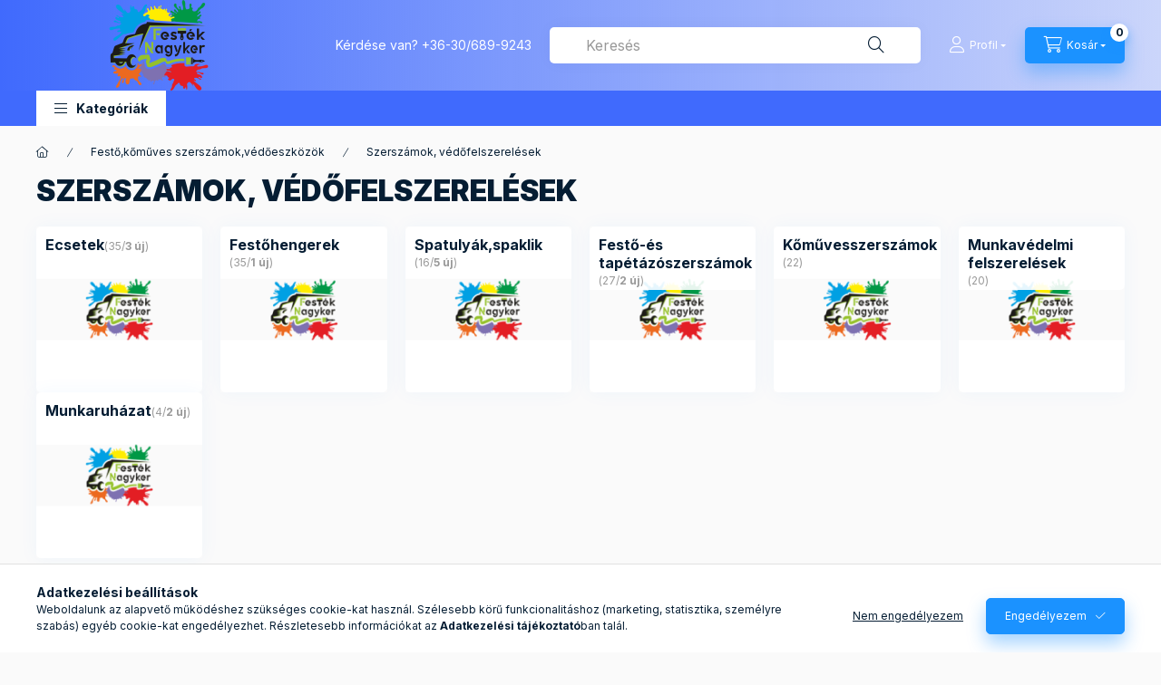

--- FILE ---
content_type: text/html; charset=UTF-8
request_url: https://festeknagyker.hu/sct/847492/Szerszamok-vedofelszerelesek
body_size: 23950
content:
<!DOCTYPE html>
<html lang="hu" class="js-ajax-filter-box-checking-force js-ajax-product-list-checking">
    <head>
        <meta charset="utf-8">
<meta name="description" content="Szerszámok, védőfelszerelések, Festő,kőműves szerszámok,védőeszközök, Festéknagyker">
<meta name="robots" content="index, follow">
<meta http-equiv="X-UA-Compatible" content="IE=Edge">
<meta property="og:site_name" content="Festéknagyker" />
<meta property="og:title" content="Szerszámok, védőfelszerelések - Festő,kőműves szerszámok,véd">
<meta property="og:description" content="Szerszámok, védőfelszerelések, Festő,kőműves szerszámok,védőeszközök, Festéknagyker">
<meta property="og:type" content="website">
<meta property="og:url" content="https://festeknagyker.hu/sct/847492/Szerszamok-vedofelszerelesek">
<meta name="mobile-web-app-capable" content="yes">
<meta name="apple-mobile-web-app-capable" content="yes">
<meta name="MobileOptimized" content="320">
<meta name="HandheldFriendly" content="true">

<title>Szerszámok, védőfelszerelések - Festő,kőműves szerszámok,véd</title>


<script>
var service_type="shop";
var shop_url_main="https://festeknagyker.hu";
var actual_lang="hu";
var money_len="0";
var money_thousend=" ";
var money_dec=",";
var shop_id=2870;
var unas_design_url="https:"+"/"+"/"+"festeknagyker.hu"+"/"+"!common_design"+"/"+"base"+"/"+"002402"+"/";
var unas_design_code='002402';
var unas_base_design_code='2400';
var unas_design_ver=4;
var unas_design_subver=3;
var unas_shop_url='https://festeknagyker.hu';
var responsive="yes";
var config_plus=new Array();
config_plus['product_tooltip']=1;
config_plus['cart_fly_id']="cart-box__fly-to-desktop";
config_plus['cart_redirect']=1;
config_plus['cart_refresh_force']="1";
config_plus['money_type']='Ft';
config_plus['money_type_display']='Ft';
config_plus['accessible_design']=true;
var lang_text=new Array();

var UNAS = UNAS || {};
UNAS.shop={"base_url":'https://festeknagyker.hu',"domain":'festeknagyker.hu',"username":'festeknagyker.unas.hu',"id":2870,"lang":'hu',"currency_type":'Ft',"currency_code":'HUF',"currency_rate":'1',"currency_length":0,"base_currency_length":0,"canonical_url":'https://festeknagyker.hu/sct/847492/Szerszamok-vedofelszerelesek'};
UNAS.design={"code":'002402',"page":'cat'};
UNAS.api_auth="c2fe9c06945ecd22f2f790d21e8b2903";
UNAS.customer={"email":'',"id":0,"group_id":0,"without_registration":0};
UNAS.shop["category_id"]="847492";
UNAS.shop["only_private_customer_can_purchase"] = false;
 

UNAS.text = {
    "button_overlay_close": `Bezár`,
    "popup_window": `Felugró ablak`,
    "list": `lista`,
    "updating_in_progress": `frissítés folyamatban`,
    "updated": `frissítve`,
    "is_opened": `megnyitva`,
    "is_closed": `bezárva`,
    "deleted": `törölve`,
    "consent_granted": `hozzájárulás megadva`,
    "consent_rejected": `hozzájárulás elutasítva`,
    "field_is_incorrect": `mező hibás`,
    "error_title": `Hiba!`,
    "product_variants": `termék változatok`,
    "product_added_to_cart": `A termék a kosárba került`,
    "product_added_to_cart_with_qty_problem": `A termékből csak [qty_added_to_cart] [qty_unit] került kosárba`,
    "product_removed_from_cart": `A termék törölve a kosárból`,
    "reg_title_name": `Név`,
    "reg_title_company_name": `Cégnév`,
    "number_of_items_in_cart": `Kosárban lévő tételek száma`,
    "cart_is_empty": `A kosár üres`,
    "cart_updated": `A kosár frissült`
};


UNAS.text["delete_from_compare"]= `Törlés összehasonlításból`;
UNAS.text["comparison"]= `Összehasonlítás`;

UNAS.text["delete_from_favourites"]= `Törlés a kedvencek közül`;
UNAS.text["add_to_favourites"]= `Kedvencekhez`;






window.lazySizesConfig=window.lazySizesConfig || {};
window.lazySizesConfig.loadMode=1;
window.lazySizesConfig.loadHidden=false;

window.dataLayer = window.dataLayer || [];
function gtag(){dataLayer.push(arguments)};
gtag('js', new Date());
</script>

<script src="https://festeknagyker.hu/!common_packages/jquery/jquery-3.2.1.js?mod_time=1759314983"></script>
<script src="https://festeknagyker.hu/!common_packages/jquery/plugins/migrate/migrate.js?mod_time=1759314984"></script>
<script src="https://festeknagyker.hu/!common_packages/jquery/plugins/autocomplete/autocomplete.js?mod_time=1759314983"></script>
<script src="https://festeknagyker.hu/!common_packages/jquery/plugins/tools/overlay/overlay.js?mod_time=1759314984"></script>
<script src="https://festeknagyker.hu/!common_packages/jquery/plugins/tools/toolbox/toolbox.expose.js?mod_time=1759314984"></script>
<script src="https://festeknagyker.hu/!common_packages/jquery/plugins/lazysizes/lazysizes.min.js?mod_time=1759314984"></script>
<script src="https://festeknagyker.hu/!common_packages/jquery/plugins/lazysizes/plugins/bgset/ls.bgset.min.js?mod_time=1759314984"></script>
<script src="https://festeknagyker.hu/!common_packages/jquery/own/shop_common/exploded/common.js?mod_time=1764233415"></script>
<script src="https://festeknagyker.hu/!common_packages/jquery/own/shop_common/exploded/common_overlay.js?mod_time=1759314983"></script>
<script src="https://festeknagyker.hu/!common_packages/jquery/own/shop_common/exploded/common_shop_popup.js?mod_time=1759314983"></script>
<script src="https://festeknagyker.hu/!common_packages/jquery/own/shop_common/exploded/function_accessibility_focus.js?mod_time=1759314983"></script>
<script src="https://festeknagyker.hu/!common_packages/jquery/own/shop_common/exploded/page_product_list.js?mod_time=1759314983"></script>
<script src="https://festeknagyker.hu/!common_packages/jquery/own/shop_common/exploded/function_favourites.js?mod_time=1759314983"></script>
<script src="https://festeknagyker.hu/!common_packages/jquery/own/shop_common/exploded/function_compare.js?mod_time=1759314983"></script>
<script src="https://festeknagyker.hu/!common_packages/jquery/own/shop_common/exploded/function_product_print.js?mod_time=1759314983"></script>
<script src="https://festeknagyker.hu/!common_packages/jquery/own/shop_common/exploded/function_param_filter.js?mod_time=1764233415"></script>
<script src="https://festeknagyker.hu/!common_packages/jquery/own/shop_common/exploded/function_accessibility_status.js?mod_time=1764233415"></script>
<script src="https://festeknagyker.hu/!common_packages/jquery/plugins/hoverintent/hoverintent.js?mod_time=1759314984"></script>
<script src="https://festeknagyker.hu/!common_packages/jquery/own/shop_tooltip/shop_tooltip.js?mod_time=1759314983"></script>
<script src="https://festeknagyker.hu/!common_design/base/002400/main.js?mod_time=1764233415"></script>
<script src="https://festeknagyker.hu/!common_packages/jquery/plugins/flickity/v3/flickity.pkgd.min.js?mod_time=1759314984"></script>
<script src="https://festeknagyker.hu/!common_packages/jquery/plugins/toastr/toastr.min.js?mod_time=1759314984"></script>
<script src="https://festeknagyker.hu/!common_packages/jquery/plugins/tippy/popper-2.4.4.min.js?mod_time=1759314984"></script>
<script src="https://festeknagyker.hu/!common_packages/jquery/plugins/tippy/tippy-bundle.umd.min.js?mod_time=1759314984"></script>

<link href="https://festeknagyker.hu/temp/shop_2870_fbb2f4a63008ebf175312473326bc892.css?mod_time=1764233478" rel="stylesheet" type="text/css">

<link href="https://festeknagyker.hu/sct/847492/Szerszamok-vedofelszerelesek" rel="canonical">
<link id="favicon-96x96" rel="icon" type="image/png" href="https://festeknagyker.hu/shop_ordered/2870/pic/festeknagyker.png" sizes="96x96">
<script>
        var google_consent=1;
    
        gtag('consent', 'default', {
           'ad_storage': 'denied',
           'ad_user_data': 'denied',
           'ad_personalization': 'denied',
           'analytics_storage': 'denied',
           'functionality_storage': 'denied',
           'personalization_storage': 'denied',
           'security_storage': 'granted'
        });

    
        gtag('consent', 'update', {
           'ad_storage': 'denied',
           'ad_user_data': 'denied',
           'ad_personalization': 'denied',
           'analytics_storage': 'denied',
           'functionality_storage': 'denied',
           'personalization_storage': 'denied',
           'security_storage': 'granted'
        });

        </script>
    <script async src="https://www.googletagmanager.com/gtag/js?id=G-4B64246V38"></script>    <script>
    gtag('config', 'G-4B64246V38');

        </script>
        <script>
    var google_analytics=1;

    		gtag("event", "view_category", { 'title':"Szerszámok, védőfelszerelések",'non_interaction': true });
           </script>
           <script>
        gtag('config', 'AW-933075257');
                </script>
            <script>
        var google_ads=1;

                gtag('event','remarketing', {
            'ecomm_pagetype': 'category'        });
            </script>
    
<script type = "text / javascript"> 
window.smartlook || (function (d) { 
var o = smartlook = function () {o.api.push (érvek)}, h = d.getElementsByTagName ( 'fej') [0]; 
var c = d.createElement ( "script"); o.api = new Array (); c.async = true; c.type = 'text / javascript'; 
c.charset = 'utf-8'; c.src = '// rec.smartlook.com/recorder.js';h.appendChild(c) ; 
})(dokumentum); 
smartlook ( "init", "5f4913372ec2dbdc8731cb9601b8db5b4752b23d '); 
</script> 
        <meta content="width=device-width, initial-scale=1.0" name="viewport" />
        <link rel="preconnect" href="https://fonts.gstatic.com">
        <link rel="preload" href="https://fonts.googleapis.com/css2?family=Inter:wght@400;700;900&display=swap" as="style" />
        <link rel="stylesheet" href="https://fonts.googleapis.com/css2?family=Inter:wght@400;700;900&display=swap" media="print" onload="this.media='all'">
        <noscript>
            <link rel="stylesheet" href="https://fonts.googleapis.com/css2?family=Inter:wght@400;700;900&display=swap" />
        </noscript>
        <link rel="preload" href="https://festeknagyker.hu/!common_design/own/fonts/2400/customicons/custom-icons.css" as="style">
        <link rel="stylesheet" href="https://festeknagyker.hu/!common_design/own/fonts/2400/customicons/custom-icons.css" media="print" onload="this.media='all'">
        <noscript>
            <link rel="stylesheet" href="https://festeknagyker.hu/!common_design/own/fonts/2400/customicons/custom-icons.css" />
        </noscript>
        
        
        
        
        

        
        
        
                
        
        
        
        
        
        
        
        
        
                
        
    </head>


                
                
    
    
    
    
    
    
    
    
    
    
                     
    
    
    
    
    <body class='design_ver4 design_subver1 design_subver2 design_subver3' id="ud_shop_cat">
    
    <div id="image_to_cart" style="display:none; position:absolute; z-index:100000;"></div>
<div class="overlay_common overlay_warning" id="overlay_cart_add"></div>
<script>$(document).ready(function(){ overlay_init("cart_add",{"onBeforeLoad":false}); });</script>
<div class="overlay_common overlay_dialog" id="overlay_save_filter"></div>
<script>$(document).ready(function(){ overlay_init("save_filter",{"closeOnEsc":true,"closeOnClick":true}); });</script>
<div id="overlay_login_outer"></div>	
	<script>
	$(document).ready(function(){
	    var login_redir_init="";

		$("#overlay_login_outer").overlay({
			onBeforeLoad: function() {
                var login_redir_temp=login_redir_init;
                if (login_redir_act!="") {
                    login_redir_temp=login_redir_act;
                    login_redir_act="";
                }

									$.ajax({
						type: "GET",
						async: true,
						url: "https://festeknagyker.hu/shop_ajax/ajax_popup_login.php",
						data: {
							shop_id:"2870",
							lang_master:"hu",
                            login_redir:login_redir_temp,
							explicit:"ok",
							get_ajax:"1"
						},
						success: function(data){
							$("#overlay_login_outer").html(data);
							if (unas_design_ver >= 5) $("#overlay_login_outer").modal('show');
							$('#overlay_login1 input[name=shop_pass_login]').keypress(function(e) {
								var code = e.keyCode ? e.keyCode : e.which;
								if(code.toString() == 13) {		
									document.form_login_overlay.submit();		
								}	
							});	
						}
					});
								},
			top: 50,
			mask: {
	color: "#000000",
	loadSpeed: 200,
	maskId: "exposeMaskOverlay",
	opacity: 0.7
},
			closeOnClick: (config_plus['overlay_close_on_click_forced'] === 1),
			onClose: function(event, overlayIndex) {
				$("#login_redir").val("");
			},
			load: false
		});
		
			});
	function overlay_login() {
		$(document).ready(function(){
			$("#overlay_login_outer").overlay().load();
		});
	}
	function overlay_login_remind() {
        if (unas_design_ver >= 5) {
            $("#overlay_remind").overlay().load();
        } else {
            $(document).ready(function () {
                $("#overlay_login_outer").overlay().close();
                setTimeout('$("#overlay_remind").overlay().load();', 250);
            });
        }
	}

    var login_redir_act="";
    function overlay_login_redir(redir) {
        login_redir_act=redir;
        $("#overlay_login_outer").overlay().load();
    }
	</script>  
	<div class="overlay_common overlay_info" id="overlay_remind"></div>
<script>$(document).ready(function(){ overlay_init("remind",[]); });</script>

	<script>
    	function overlay_login_error_remind() {
		$(document).ready(function(){
			load_login=0;
			$("#overlay_error").overlay().close();
			setTimeout('$("#overlay_remind").overlay().load();', 250);	
		});
	}
	</script>  
	<div class="overlay_common overlay_info" id="overlay_newsletter"></div>
<script>$(document).ready(function(){ overlay_init("newsletter",[]); });</script>

<script>
function overlay_newsletter() {
    $(document).ready(function(){
        $("#overlay_newsletter").overlay().load();
    });
}
</script>
<div class="overlay_common overlay_error" id="overlay_script"></div>
<script>$(document).ready(function(){ overlay_init("script",[]); });</script>
    <script>
    $(document).ready(function() {
        $.ajax({
            type: "GET",
            url: "https://festeknagyker.hu/shop_ajax/ajax_stat.php",
            data: {master_shop_id:"2870",get_ajax:"1"}
        });
    });
    </script>
    

    
    <div id="container" class="page_shop_cat_847492 readmore-v2
 filter-not-exists filter-box-in-sidebar nav-position-bottom header-will-fixed fixed-cart-on-artdet">
                
                        <header class="header header--mobile py-3 px-4 d-flex justify-content-center d-sm-none position-relative has-tel">
                <div id="header_logo_img2" class="js-element header_logo logo" data-element-name="header_logo">
        <div class="header_logo-img-container">
            <div class="header_logo-img-wrapper">
                                                <a class="has-img" href="https://festeknagyker.hu/">                    <picture>
                                                <source width="270" height="100" media="(max-width: 575.98px)" srcset="https://festeknagyker.hu/!common_design/custom/festeknagyker.unas.hu/element/layout_hu_header_logo-400x120_1_small.png?time=1749116460 270w, https://festeknagyker.hu/!common_design/custom/festeknagyker.unas.hu/element/layout_hu_header_logo-400x120_1_small_retina.png?time=1749116460 270w" sizes="270px"/>
                                                <source srcset="https://festeknagyker.hu/!common_design/custom/festeknagyker.unas.hu/element/layout_hu_header_logo-400x120_1_default.png?time=1749116460 1x, https://festeknagyker.hu/!common_design/custom/festeknagyker.unas.hu/element/layout_hu_header_logo-400x120_1_default_retina.png?time=1749116460 2x" />
                        <img                              src="https://festeknagyker.hu/!common_design/custom/festeknagyker.unas.hu/element/layout_hu_header_logo-400x120_1_default.png?time=1749116460"                             
                             alt="Festéknagyker                        "/>
                    </picture>
                    </a>                                        </div>
        </div>
    </div>

                        <div class="js-element header_text_section_2 d-sm-none" data-element-name="header_text_section_2">
            <div class="header_text_section_2-slide slide-1"><p>Kérdése van? <a href='tel:+36306899243'>+36-30/689-9243</a></p></div>
    </div>

        
        </header>
        <header id="header--desktop" class="header header--desktop d-none d-sm-block js-header js-header-fixed">
            <div class="header-inner js-header-inner">
                <div class="header__top">
                    <div class="container">
                        <div class="header__top-inner">
                            <div class="row no-gutters gutters-md-10 justify-content-center align-items-center">
                                <div class="header__top-left col col-xl-auto">
                                    <div class="header__left-inner d-flex align-items-center">
                                                                                <div class="nav-link--products-placeholder-on-fixed-header burger btn">
                                            <span class="burger__lines">
                                                <span class="burger__line"></span>
                                                <span class="burger__line"></span>
                                                <span class="burger__line"></span>
                                            </span>
                                            <span class="burger__text dropdown__btn-text">
                                                Kategóriák
                                            </span>
                                        </div>
                                        <button type="button" class="hamburger-box__dropdown-btn burger btn dropdown__btn d-lg-none" id="hamburger-box__dropdown-btn2"
                                                aria-label="Kategóriák" aria-haspopup="dialog" aria-expanded="false" aria-controls="hamburger-box__dropdown"
                                                data-btn-for="#hamburger-box__dropdown"
                                        >
                                            <span class="burger__lines">
                                              <span class="burger__line"></span>
                                              <span class="burger__line"></span>
                                              <span class="burger__line"></span>
                                            </span>
                                            <span class="burger__text dropdown__btn-text">
                                              Kategóriák
                                            </span>
                                        </button>
                                                                                    <div id="header_logo_img" class="js-element header_logo logo" data-element-name="header_logo">
        <div class="header_logo-img-container">
            <div class="header_logo-img-wrapper">
                                                <a class="has-img" href="https://festeknagyker.hu/">                    <picture>
                                                <source width="270" height="100" media="(max-width: 575.98px)" srcset="https://festeknagyker.hu/!common_design/custom/festeknagyker.unas.hu/element/layout_hu_header_logo-400x120_1_small.png?time=1749116460 270w, https://festeknagyker.hu/!common_design/custom/festeknagyker.unas.hu/element/layout_hu_header_logo-400x120_1_small_retina.png?time=1749116460 270w" sizes="270px"/>
                                                <source srcset="https://festeknagyker.hu/!common_design/custom/festeknagyker.unas.hu/element/layout_hu_header_logo-400x120_1_default.png?time=1749116460 1x, https://festeknagyker.hu/!common_design/custom/festeknagyker.unas.hu/element/layout_hu_header_logo-400x120_1_default_retina.png?time=1749116460 2x" />
                        <img                              src="https://festeknagyker.hu/!common_design/custom/festeknagyker.unas.hu/element/layout_hu_header_logo-400x120_1_default.png?time=1749116460"                             
                             alt="Festéknagyker                        "/>
                    </picture>
                    </a>                                        </div>
        </div>
    </div>

                                        <div class="js-element header_text_section_2" data-element-name="header_text_section_2">
            <div class="header_text_section_2-slide slide-1"><p>Kérdése van? <a href='tel:+36306899243'>+36-30/689-9243</a></p></div>
    </div>

                                    </div>
                                </div>
                                <div class="header__top-right col-auto col-xl d-flex justify-content-end align-items-center">
                                    <button class="search-box__dropdown-btn btn dropdown__btn d-xl-none" id="#search-box__dropdown-btn2"
                                            aria-label="Keresés" aria-haspopup="dialog" aria-expanded="false" aria-controls="search-box__dropdown2"
                                            type="button" data-btn-for="#search-box__dropdown2"
                                    >
                                        <span class="search-box__dropdown-btn-icon dropdown__btn-icon icon--search"></span>
                                        <span class="search-box__text dropdown__btn-text">Keresés</span>
                                    </button>
                                    <div class="search-box__dropdown dropdown__content dropdown__content-till-lg" id="search-box__dropdown2" data-content-for="#search-box__dropdown-btn2" data-content-direction="full">
                                        <span class="dropdown__caret"></span>
                                        <button class="dropdown__btn-close search-box__dropdown__btn-close btn btn-close" type="button" aria-label="Bezár"></button>
                                        <div class="dropdown__content-inner search-box__inner position-relative js-search browser-is-chrome"
     id="box_search_content2">
    <form name="form_include_search2" id="form_include_search2" action="https://festeknagyker.hu/shop_search.php" method="get">
    <div class="search-box__form-inner d-flex flex-column">
        <div class="form-group box-search-group mb-0 js-search-smart-insert-after-here">
            <input data-stay-visible-breakpoint="1280" id="box_search_input2" class="search-box__input ac_input js-search-input form-control"
                   name="search" pattern=".{3,100}" aria-label="Keresés" title="Hosszabb kereső kifejezést írjon be!"
                   placeholder="Keresés" type="search" maxlength="100" autocomplete="off" required                   role="combobox" aria-autocomplete="list" aria-expanded="false"
                                      aria-controls="autocomplete-categories autocomplete-products"
                               >
            <div class="search-box__search-btn-outer input-group-append" title="Keresés">
                <button class="btn search-box__search-btn" aria-label="Keresés">
                    <span class="search-box__search-btn-icon icon--search"></span>
                </button>
            </div>
            <div class="search__loading">
                <div class="loading-spinner--small"></div>
            </div>
        </div>
        <div class="ac_results2">
            <span class="ac_result__caret"></span>
        </div>
    </div>
    </form>
</div>

                                    </div>
                                                                                <button class="profile__dropdown-btn js-profile-btn btn dropdown__btn" id="profile__dropdown-btn2" type="button"
            data-orders="https://festeknagyker.hu/shop_order_track.php" data-btn-for="#profile__dropdown"
            aria-label="Profil" aria-haspopup="dialog" aria-expanded="false" aria-controls="profile__dropdown"
    >
        <span class="profile__dropdown-btn-icon dropdown__btn-icon icon--user"></span>
        <span class="profile__text dropdown__btn-text">Profil</span>
            </button>
    
    
                                    <button id="cart-box__fly-to-desktop" class="cart-box__dropdown-btn btn dropdown__btn js-cart-box-loaded-by-ajax"
                                            aria-label="Kosár megtekintése" aria-describedby="box_cart_content" aria-haspopup="dialog" aria-expanded="false" aria-controls="cart-box__dropdown"
                                            type="button" data-btn-for="#cart-box__dropdown"                                    >
                                        <span class="cart-box__dropdown-btn-icon dropdown__btn-icon icon--cart"></span>
                                        <span class="cart-box__text dropdown__btn-text">Kosár</span>
                                        <span class="bubble cart-box__bubble">-</span>
                                    </button>
                                </div>
                            </div>
                        </div>
                    </div>
                </div>
                                <div class="header__bottom">
                    <div class="container">
                        <nav class="navbar d-none d-lg-flex navbar-expand navbar-light align-items-stretch">
                                                        <ul id="nav--cat" class="nav nav--cat js-navbar-nav">
                                <li class="nav-item dropdown nav--main nav-item--products">
                                    <a class="nav-link nav-link--products burger d-lg-flex" href="#" onclick="event.preventDefault();" role="button" data-text="Kategóriák" data-toggle="dropdown"
                                       aria-label="Kategóriák" aria-haspopup="dialog" aria-controls="dropdown-cat"
                                        aria-expanded="false"                                    >
                                        <span class="burger__lines">
                                            <span class="burger__line"></span>
                                            <span class="burger__line"></span>
                                            <span class="burger__line"></span>
                                        </span>
                                        <span class="burger__text dropdown__btn-text">
                                            Kategóriák
                                        </span>
                                    </a>
                                    <div id="dropdown-cat" class="dropdown-menu d-none d-block clearfix dropdown--cat with-auto-breaking-megasubmenu dropdown--level-0">
                                                    <ul class="nav-list--0" aria-label="Kategóriák">
            <li id="nav-item-new" class="nav-item spec-item js-nav-item-new">
                        <a class="nav-link"
               aria-label="Újdonságok kategória"
                href="https://festeknagyker.hu/shop_artspec.php?artspec=2"            >
                                            <span class="nav-link__text">
                    Újdonságok                </span>
            </a>
                    </li>
            <li id="nav-item-akcio" class="nav-item spec-item js-nav-item-akcio">
                        <a class="nav-link"
               aria-label="Akciók kategória"
                href="https://festeknagyker.hu/shop_artspec.php?artspec=1"            >
                                            <span class="nav-link__text">
                    Akciók                </span>
            </a>
                    </li>
            <li id="nav-item-739796" class="nav-item dropdown js-nav-item-739796">
                        <a class="nav-link"
               aria-label="Faanyag védelem kategória (338 darab termék)"
                href="#" role="button" data-toggle="dropdown" aria-haspopup="true" aria-expanded="false" onclick="handleSub('739796','https://festeknagyker.hu/shop_ajax/ajax_box_cat.php?get_ajax=1&type=layout&change_lang=hu&level=1&key=739796&box_var_name=shop_cat&box_var_layout_cache=1&box_var_expand_cache=yes&box_var_expand_cache_name=desktop&box_var_layout_level0=0&box_var_layout_level1=1&box_var_layout=2&box_var_ajax=1&box_var_section=content&box_var_highlight=yes&box_var_type=expand&box_var_div=no');return false;"            >
                                            <span class="nav-link__text">
                    Faanyag védelem&nbsp;<span class="nav-item__count round-bracket-around">338</span>                </span>
            </a>
                        <div class="megasubmenu dropdown-menu">
                <div class="megasubmenu__sticky-content">
                    <div class="loading-spinner"></div>
                </div>
                            </div>
                    </li>
            <li id="nav-item-421076" class="nav-item dropdown js-nav-item-421076">
                        <a class="nav-link"
               aria-label="Falfesték,beton és lábazatfesték,nemesvakolatok kategória (535 darab termék)"
                href="#" role="button" data-toggle="dropdown" aria-haspopup="true" aria-expanded="false" onclick="handleSub('421076','https://festeknagyker.hu/shop_ajax/ajax_box_cat.php?get_ajax=1&type=layout&change_lang=hu&level=1&key=421076&box_var_name=shop_cat&box_var_layout_cache=1&box_var_expand_cache=yes&box_var_expand_cache_name=desktop&box_var_layout_level0=0&box_var_layout_level1=1&box_var_layout=2&box_var_ajax=1&box_var_section=content&box_var_highlight=yes&box_var_type=expand&box_var_div=no');return false;"            >
                                            <span class="nav-link__text">
                    Falfesték,beton és lábazatfesték,nemesvakolatok&nbsp;<span class="nav-item__count round-bracket-around">535</span>                </span>
            </a>
                        <div class="megasubmenu dropdown-menu">
                <div class="megasubmenu__sticky-content">
                    <div class="loading-spinner"></div>
                </div>
                            </div>
                    </li>
            <li id="nav-item-594289" class="nav-item dropdown js-nav-item-594289">
                        <a class="nav-link"
               aria-label="Zománcok fémre/fára kategória (236 darab termék)"
                href="#" role="button" data-toggle="dropdown" aria-haspopup="true" aria-expanded="false" onclick="handleSub('594289','https://festeknagyker.hu/shop_ajax/ajax_box_cat.php?get_ajax=1&type=layout&change_lang=hu&level=1&key=594289&box_var_name=shop_cat&box_var_layout_cache=1&box_var_expand_cache=yes&box_var_expand_cache_name=desktop&box_var_layout_level0=0&box_var_layout_level1=1&box_var_layout=2&box_var_ajax=1&box_var_section=content&box_var_highlight=yes&box_var_type=expand&box_var_div=no');return false;"            >
                                            <span class="nav-link__text">
                    Zománcok fémre/fára&nbsp;<span class="nav-item__count round-bracket-around">236</span>                </span>
            </a>
                        <div class="megasubmenu dropdown-menu">
                <div class="megasubmenu__sticky-content">
                    <div class="loading-spinner"></div>
                </div>
                            </div>
                    </li>
            <li id="nav-item-824127" class="nav-item js-nav-item-824127">
                        <a class="nav-link"
               aria-label="Vizes /AQUA/zománcok kategória (54 darab termék)"
                href="https://festeknagyker.hu/Zomancok-radiato"            >
                                            <span class="nav-link__text">
                    Vizes /AQUA/zománcok&nbsp;<span class="nav-item__count round-bracket-around">54</span>                </span>
            </a>
                    </li>
            <li id="nav-item-293417" class="nav-item dropdown js-nav-item-293417">
                        <a class="nav-link"
               aria-label="Alapozók fémre/fára kategória (57 darab termék)"
                href="#" role="button" data-toggle="dropdown" aria-haspopup="true" aria-expanded="false" onclick="handleSub('293417','https://festeknagyker.hu/shop_ajax/ajax_box_cat.php?get_ajax=1&type=layout&change_lang=hu&level=1&key=293417&box_var_name=shop_cat&box_var_layout_cache=1&box_var_expand_cache=yes&box_var_expand_cache_name=desktop&box_var_layout_level0=0&box_var_layout_level1=1&box_var_layout=2&box_var_ajax=1&box_var_section=content&box_var_highlight=yes&box_var_type=expand&box_var_div=no');return false;"            >
                                            <span class="nav-link__text">
                    Alapozók fémre/fára&nbsp;<span class="nav-item__count round-bracket-around">57</span>                </span>
            </a>
                        <div class="megasubmenu dropdown-menu">
                <div class="megasubmenu__sticky-content">
                    <div class="loading-spinner"></div>
                </div>
                            </div>
                    </li>
            <li id="nav-item-107188" class="nav-item js-nav-item-107188">
                        <a class="nav-link"
               aria-label="Mélyalapozók falra kategória (10 darab termék)"
                href="https://festeknagyker.hu/Melyalapozok-falra"            >
                                            <span class="nav-link__text">
                    Mélyalapozók falra&nbsp;<span class="nav-item__count round-bracket-around">10</span>                </span>
            </a>
                    </li>
            <li id="nav-item-592833" class="nav-item js-nav-item-592833">
                        <a class="nav-link"
               aria-label="3in1 rozsdás fémre/rozsdaátalakító+alapozó+zomác/ kategória (192 darab termék)"
                href="https://festeknagyker.hu/3in1-rozsdas-femre-rozsdaatalakito-alapozo-zomac"            >
                                            <span class="nav-link__text">
                    3in1 rozsdás fémre/rozsdaátalakító+alapozó+zomác/&nbsp;<span class="nav-item__count round-bracket-around">192</span>                </span>
            </a>
                    </li>
            <li id="nav-item-695023" class="nav-item dropdown js-nav-item-695023">
                        <a class="nav-link"
               aria-label="Purhabok,ragsztóhabok kategória (24 darab termék)"
                href="#" role="button" data-toggle="dropdown" aria-haspopup="true" aria-expanded="false" onclick="handleSub('695023','https://festeknagyker.hu/shop_ajax/ajax_box_cat.php?get_ajax=1&type=layout&change_lang=hu&level=1&key=695023&box_var_name=shop_cat&box_var_layout_cache=1&box_var_expand_cache=yes&box_var_expand_cache_name=desktop&box_var_layout_level0=0&box_var_layout_level1=1&box_var_layout=2&box_var_ajax=1&box_var_section=content&box_var_highlight=yes&box_var_type=expand&box_var_div=no');return false;"            >
                                            <span class="nav-link__text">
                    Purhabok,ragsztóhabok&nbsp;<span class="nav-item__count round-bracket-around">24</span>                </span>
            </a>
                        <div class="megasubmenu dropdown-menu">
                <div class="megasubmenu__sticky-content">
                    <div class="loading-spinner"></div>
                </div>
                            </div>
                    </li>
            <li id="nav-item-116345" class="nav-item dropdown js-nav-item-116345">
                        <a class="nav-link"
               aria-label="Aerosolok,spray festékek kategória (121 darab termék)"
                href="#" role="button" data-toggle="dropdown" aria-haspopup="true" aria-expanded="false" onclick="handleSub('116345','https://festeknagyker.hu/shop_ajax/ajax_box_cat.php?get_ajax=1&type=layout&change_lang=hu&level=1&key=116345&box_var_name=shop_cat&box_var_layout_cache=1&box_var_expand_cache=yes&box_var_expand_cache_name=desktop&box_var_layout_level0=0&box_var_layout_level1=1&box_var_layout=2&box_var_ajax=1&box_var_section=content&box_var_highlight=yes&box_var_type=expand&box_var_div=no');return false;"            >
                                            <span class="nav-link__text">
                    Aerosolok,spray festékek&nbsp;<span class="nav-item__count round-bracket-around">121</span>                </span>
            </a>
                        <div class="megasubmenu dropdown-menu">
                <div class="megasubmenu__sticky-content">
                    <div class="loading-spinner"></div>
                </div>
                            </div>
                    </li>
            <li id="nav-item-282112" class="nav-item dropdown js-nav-item-282112">
                        <a class="nav-link"
               aria-label="Szilikonok kategória (42 darab termék)"
                href="#" role="button" data-toggle="dropdown" aria-haspopup="true" aria-expanded="false" onclick="handleSub('282112','https://festeknagyker.hu/shop_ajax/ajax_box_cat.php?get_ajax=1&type=layout&change_lang=hu&level=1&key=282112&box_var_name=shop_cat&box_var_layout_cache=1&box_var_expand_cache=yes&box_var_expand_cache_name=desktop&box_var_layout_level0=0&box_var_layout_level1=1&box_var_layout=2&box_var_ajax=1&box_var_section=content&box_var_highlight=yes&box_var_type=expand&box_var_div=no');return false;"            >
                                            <span class="nav-link__text">
                    Szilikonok&nbsp;<span class="nav-item__count round-bracket-around">42</span>                </span>
            </a>
                        <div class="megasubmenu dropdown-menu">
                <div class="megasubmenu__sticky-content">
                    <div class="loading-spinner"></div>
                </div>
                            </div>
                    </li>
            <li id="nav-item-347089" class="nav-item dropdown js-nav-item-347089">
                        <a class="nav-link"
               aria-label="Csiszolóeszközök kategória (10 darab termék)"
                href="#" role="button" data-toggle="dropdown" aria-haspopup="true" aria-expanded="false" onclick="handleSub('347089','https://festeknagyker.hu/shop_ajax/ajax_box_cat.php?get_ajax=1&type=layout&change_lang=hu&level=1&key=347089&box_var_name=shop_cat&box_var_layout_cache=1&box_var_expand_cache=yes&box_var_expand_cache_name=desktop&box_var_layout_level0=0&box_var_layout_level1=1&box_var_layout=2&box_var_ajax=1&box_var_section=content&box_var_highlight=yes&box_var_type=expand&box_var_div=no');return false;"            >
                                            <span class="nav-link__text">
                    Csiszolóeszközök&nbsp;<span class="nav-item__count round-bracket-around">10</span>                </span>
            </a>
                        <div class="megasubmenu dropdown-menu">
                <div class="megasubmenu__sticky-content">
                    <div class="loading-spinner"></div>
                </div>
                            </div>
                    </li>
            <li id="nav-item-194317" class="nav-item dropdown js-nav-item-194317">
                        <a class="nav-link"
               aria-label="Festő,kőműves szerszámok,védőeszközök kategória (172 darab termék)"
                href="#" role="button" data-toggle="dropdown" aria-haspopup="true" aria-expanded="false" onclick="handleSub('194317','https://festeknagyker.hu/shop_ajax/ajax_box_cat.php?get_ajax=1&type=layout&change_lang=hu&level=1&key=194317&box_var_name=shop_cat&box_var_layout_cache=1&box_var_expand_cache=yes&box_var_expand_cache_name=desktop&box_var_layout_level0=0&box_var_layout_level1=1&box_var_layout=2&box_var_ajax=1&box_var_section=content&box_var_highlight=yes&box_var_type=expand&box_var_div=no');return false;"            >
                                            <span class="nav-link__text">
                    Festő,kőműves szerszámok,védőeszközök&nbsp;<span class="nav-item__count round-bracket-around">172</span>                </span>
            </a>
                        <div class="megasubmenu dropdown-menu">
                <div class="megasubmenu__sticky-content">
                    <div class="loading-spinner"></div>
                </div>
                            </div>
                    </li>
            <li id="nav-item-598004" class="nav-item dropdown js-nav-item-598004">
                        <a class="nav-link"
               aria-label="Lakkok kategória (35 darab termék)"
                href="#" role="button" data-toggle="dropdown" aria-haspopup="true" aria-expanded="false" onclick="handleSub('598004','https://festeknagyker.hu/shop_ajax/ajax_box_cat.php?get_ajax=1&type=layout&change_lang=hu&level=1&key=598004&box_var_name=shop_cat&box_var_layout_cache=1&box_var_expand_cache=yes&box_var_expand_cache_name=desktop&box_var_layout_level0=0&box_var_layout_level1=1&box_var_layout=2&box_var_ajax=1&box_var_section=content&box_var_highlight=yes&box_var_type=expand&box_var_div=no');return false;"            >
                                            <span class="nav-link__text">
                    Lakkok&nbsp;<span class="nav-item__count round-bracket-around">35</span>                </span>
            </a>
                        <div class="megasubmenu dropdown-menu">
                <div class="megasubmenu__sticky-content">
                    <div class="loading-spinner"></div>
                </div>
                            </div>
                    </li>
            <li id="nav-item-526132" class="nav-item js-nav-item-526132">
                        <a class="nav-link"
               aria-label="FBS-Mamut-dübel ragasztó kategória (7 darab termék)"
                href="https://festeknagyker.hu/Dubel-ragaszto"            >
                                            <span class="nav-link__text">
                    FBS-Mamut-dübel ragasztó&nbsp;<span class="nav-item__count round-bracket-around">7</span>                </span>
            </a>
                    </li>
            <li id="nav-item-955678" class="nav-item dropdown js-nav-item-955678">
                        <a class="nav-link"
               aria-label="Akrilok/festhető,fali/ kategória (11 darab termék)"
                href="#" role="button" data-toggle="dropdown" aria-haspopup="true" aria-expanded="false" onclick="handleSub('955678','https://festeknagyker.hu/shop_ajax/ajax_box_cat.php?get_ajax=1&type=layout&change_lang=hu&level=1&key=955678&box_var_name=shop_cat&box_var_layout_cache=1&box_var_expand_cache=yes&box_var_expand_cache_name=desktop&box_var_layout_level0=0&box_var_layout_level1=1&box_var_layout=2&box_var_ajax=1&box_var_section=content&box_var_highlight=yes&box_var_type=expand&box_var_div=no');return false;"            >
                                            <span class="nav-link__text">
                    Akrilok/festhető,fali/&nbsp;<span class="nav-item__count round-bracket-around">11</span>                </span>
            </a>
                        <div class="megasubmenu dropdown-menu">
                <div class="megasubmenu__sticky-content">
                    <div class="loading-spinner"></div>
                </div>
                            </div>
                    </li>
            <li id="nav-item-422658" class="nav-item dropdown js-nav-item-422658">
                        <a class="nav-link"
               aria-label="Rovar,rágcsáló irtószerek kategória (15 darab termék)"
                href="#" role="button" data-toggle="dropdown" aria-haspopup="true" aria-expanded="false" onclick="handleSub('422658','https://festeknagyker.hu/shop_ajax/ajax_box_cat.php?get_ajax=1&type=layout&change_lang=hu&level=1&key=422658&box_var_name=shop_cat&box_var_layout_cache=1&box_var_expand_cache=yes&box_var_expand_cache_name=desktop&box_var_layout_level0=0&box_var_layout_level1=1&box_var_layout=2&box_var_ajax=1&box_var_section=content&box_var_highlight=yes&box_var_type=expand&box_var_div=no');return false;"            >
                                            <span class="nav-link__text">
                    Rovar,rágcsáló irtószerek&nbsp;<span class="nav-item__count round-bracket-around">15</span>                </span>
            </a>
                        <div class="megasubmenu dropdown-menu">
                <div class="megasubmenu__sticky-content">
                    <div class="loading-spinner"></div>
                </div>
                            </div>
                    </li>
            <li id="nav-item-154709" class="nav-item dropdown js-nav-item-154709">
                        <a class="nav-link"
               aria-label="Burkolás,vízszigetelés kategória (79 darab termék)"
                href="#" role="button" data-toggle="dropdown" aria-haspopup="true" aria-expanded="false" onclick="handleSub('154709','https://festeknagyker.hu/shop_ajax/ajax_box_cat.php?get_ajax=1&type=layout&change_lang=hu&level=1&key=154709&box_var_name=shop_cat&box_var_layout_cache=1&box_var_expand_cache=yes&box_var_expand_cache_name=desktop&box_var_layout_level0=0&box_var_layout_level1=1&box_var_layout=2&box_var_ajax=1&box_var_section=content&box_var_highlight=yes&box_var_type=expand&box_var_div=no');return false;"            >
                                            <span class="nav-link__text">
                    Burkolás,vízszigetelés&nbsp;<span class="nav-item__count round-bracket-around">79</span>                </span>
            </a>
                        <div class="megasubmenu dropdown-menu">
                <div class="megasubmenu__sticky-content">
                    <div class="loading-spinner"></div>
                </div>
                            </div>
                    </li>
            <li id="nav-item-800848" class="nav-item js-nav-item-800848">
                        <a class="nav-link"
               aria-label="Kádfelújító festék kategória (2 darab termék)"
                href="https://festeknagyker.hu/Kadfelujito-festek"            >
                                            <span class="nav-link__text">
                    Kádfelújító festék&nbsp;<span class="nav-item__count round-bracket-around">2</span>                </span>
            </a>
                    </li>
            <li id="nav-item-947335" class="nav-item js-nav-item-947335">
                        <a class="nav-link"
               aria-label="Dryvitháló/üvegszövet/,öntapadós rácsos szalagok kategória (10 darab termék)"
                href="https://festeknagyker.hu/Dryvithalo-uvegszovet-ontapados-racsos-sza"            >
                                            <span class="nav-link__text">
                    Dryvitháló/üvegszövet/,öntapadós rácsos szalagok&nbsp;<span class="nav-item__count round-bracket-around">10</span>                </span>
            </a>
                    </li>
            <li id="nav-item-103794" class="nav-item js-nav-item-103794">
                        <a class="nav-link"
               aria-label="Hígítók kategória (16 darab termék)"
                href="https://festeknagyker.hu/Higitok"            >
                                            <span class="nav-link__text">
                    Hígítók&nbsp;<span class="nav-item__count round-bracket-around">16</span>                </span>
            </a>
                    </li>
            <li id="nav-item-333023" class="nav-item js-nav-item-333023">
                        <a class="nav-link"
               aria-label="Festék lemaró/rozsda eltávolító kategória (5 darab termék)"
                href="https://festeknagyker.hu/Festek-lemaro-rozsda-eltavolito"            >
                                            <span class="nav-link__text">
                    Festék lemaró/rozsda eltávolító&nbsp;<span class="nav-item__count round-bracket-around">5</span>                </span>
            </a>
                    </li>
            <li id="nav-item-696676" class="nav-item js-nav-item-696676">
                        <a class="nav-link"
               aria-label="Takarófóliák kategória (13 darab termék)"
                href="https://festeknagyker.hu/spl/696676/Takarofoliak"            >
                                            <span class="nav-link__text">
                    Takarófóliák&nbsp;<span class="nav-item__count round-bracket-around">13</span>                </span>
            </a>
                    </li>
            <li id="nav-item-382476" class="nav-item js-nav-item-382476">
                        <a class="nav-link"
               aria-label="Festőszalagok,ragasztószalagok kategória (19 darab termék)"
                href="https://festeknagyker.hu/Festoszalagokragasztoszalagok"            >
                                            <span class="nav-link__text">
                    Festőszalagok,ragasztószalagok&nbsp;<span class="nav-item__count round-bracket-around">19</span>                </span>
            </a>
                    </li>
            <li id="nav-item-257707" class="nav-item js-nav-item-257707">
                        <a class="nav-link"
               aria-label="Alágyújtós/PEPO/Petróleum/Denaturált szesz kategória (5 darab termék)"
                href="https://festeknagyker.hu/Alagyujtos-PEPO"            >
                                            <span class="nav-link__text">
                    Alágyújtós/PEPO/Petróleum/Denaturált szesz&nbsp;<span class="nav-item__count round-bracket-around">5</span>                </span>
            </a>
                    </li>
            <li id="nav-item-933366" class="nav-item dropdown js-nav-item-933366">
                        <a class="nav-link"
               aria-label="Ragasztók,műgyanta kategória (21 darab termék)"
                href="#" role="button" data-toggle="dropdown" aria-haspopup="true" aria-expanded="false" onclick="handleSub('933366','https://festeknagyker.hu/shop_ajax/ajax_box_cat.php?get_ajax=1&type=layout&change_lang=hu&level=1&key=933366&box_var_name=shop_cat&box_var_layout_cache=1&box_var_expand_cache=yes&box_var_expand_cache_name=desktop&box_var_layout_level0=0&box_var_layout_level1=1&box_var_layout=2&box_var_ajax=1&box_var_section=content&box_var_highlight=yes&box_var_type=expand&box_var_div=no');return false;"            >
                                            <span class="nav-link__text">
                    Ragasztók,műgyanta&nbsp;<span class="nav-item__count round-bracket-around">21</span>                </span>
            </a>
                        <div class="megasubmenu dropdown-menu">
                <div class="megasubmenu__sticky-content">
                    <div class="loading-spinner"></div>
                </div>
                            </div>
                    </li>
            <li id="nav-item-395772" class="nav-item dropdown js-nav-item-395772">
                        <a class="nav-link"
               aria-label="Autóápolás,felni festék kategória (15 darab termék)"
                href="#" role="button" data-toggle="dropdown" aria-haspopup="true" aria-expanded="false" onclick="handleSub('395772','https://festeknagyker.hu/shop_ajax/ajax_box_cat.php?get_ajax=1&type=layout&change_lang=hu&level=1&key=395772&box_var_name=shop_cat&box_var_layout_cache=1&box_var_expand_cache=yes&box_var_expand_cache_name=desktop&box_var_layout_level0=0&box_var_layout_level1=1&box_var_layout=2&box_var_ajax=1&box_var_section=content&box_var_highlight=yes&box_var_type=expand&box_var_div=no');return false;"            >
                                            <span class="nav-link__text">
                    Autóápolás,felni festék&nbsp;<span class="nav-item__count round-bracket-around">15</span>                </span>
            </a>
                        <div class="megasubmenu dropdown-menu">
                <div class="megasubmenu__sticky-content">
                    <div class="loading-spinner"></div>
                </div>
                            </div>
                    </li>
            <li id="nav-item-583829" class="nav-item js-nav-item-583829">
                        <a class="nav-link"
               aria-label="Yacht és hajófestékek kategória (25 darab termék)"
                href="https://festeknagyker.hu/Yacht-es-hajofestekek"            >
                                            <span class="nav-link__text">
                    Yacht és hajófestékek&nbsp;<span class="nav-item__count round-bracket-around">25</span>                </span>
            </a>
                    </li>
            <li id="nav-item-570044" class="nav-item js-nav-item-570044">
                        <a class="nav-link"
               aria-label="Fűrészporos tapéták kategória (2 darab termék)"
                href="https://festeknagyker.hu/Fureszporos-tapetak"            >
                                            <span class="nav-link__text">
                    Fűrészporos tapéták&nbsp;<span class="nav-item__count round-bracket-around">2</span>                </span>
            </a>
                    </li>
            <li id="nav-item-746349" class="nav-item dropdown js-nav-item-746349">
                        <a class="nav-link"
               aria-label="Portermékek,glettek kategória (28 darab termék)"
                href="#" role="button" data-toggle="dropdown" aria-haspopup="true" aria-expanded="false" onclick="handleSub('746349','https://festeknagyker.hu/shop_ajax/ajax_box_cat.php?get_ajax=1&type=layout&change_lang=hu&level=1&key=746349&box_var_name=shop_cat&box_var_layout_cache=1&box_var_expand_cache=yes&box_var_expand_cache_name=desktop&box_var_layout_level0=0&box_var_layout_level1=1&box_var_layout=2&box_var_ajax=1&box_var_section=content&box_var_highlight=yes&box_var_type=expand&box_var_div=no');return false;"            >
                                            <span class="nav-link__text">
                    Portermékek,glettek&nbsp;<span class="nav-item__count round-bracket-around">28</span>                </span>
            </a>
                        <div class="megasubmenu dropdown-menu">
                <div class="megasubmenu__sticky-content">
                    <div class="loading-spinner"></div>
                </div>
                            </div>
                    </li>
            <li id="nav-item-368818" class="nav-item js-nav-item-368818">
                        <a class="nav-link"
               aria-label="Dekor,kreatív festékek kategória (16 darab termék)"
                href="https://festeknagyker.hu/Dekorkreativ-festekek"            >
                                            <span class="nav-link__text">
                    Dekor,kreatív festékek&nbsp;<span class="nav-item__count round-bracket-around">16</span>                </span>
            </a>
                    </li>
            <li id="nav-item-164483" class="nav-item js-nav-item-164483">
                        <a class="nav-link"
               aria-label="Medence tisztító szerek kategória (4 darab termék)"
                href="https://festeknagyker.hu/Medence-tisztito-szerek"            >
                                            <span class="nav-link__text">
                    Medence tisztító szerek&nbsp;<span class="nav-item__count round-bracket-around">4</span>                </span>
            </a>
                    </li>
            <li id="nav-item-755149" class="nav-item js-nav-item-755149">
                        <a class="nav-link"
               aria-label="Betonozáshoz,vakoláshoz adalékok kategória (4 darab termék)"
                href="https://festeknagyker.hu/Betonozashozvakolashoz-adalekok"            >
                                            <span class="nav-link__text">
                    Betonozáshoz,vakoláshoz adalékok&nbsp;<span class="nav-item__count round-bracket-around">4</span>                </span>
            </a>
                    </li>
        </ul>

    
                                    </div>
                                </li>
                            </ul>
                                                                                </nav>
                        <script>
    let addOverflowHidden = function() {
        $('.hamburger-box__dropdown-inner').addClass('overflow-hidden');
    }
    function scrollToBreadcrumb() {
        scrollToElement({ element: '.nav-list-breadcrumb', offset: getVisibleDistanceTillHeaderBottom(), scrollIn: '.hamburger-box__dropdown-inner', container: '.hamburger-box__dropdown-inner', duration: 0, callback: addOverflowHidden });
    }

    function setHamburgerBoxHeight(height) {
        $('.hamburger-box__dropdown').css('height', height + 80);
    }

    let mobileMenuScrollData = [];

    function handleSub2(thisOpenBtn, id, ajaxUrl) {
        let navItem = $('#nav-item-'+id+'--m');
        let openBtn = $(thisOpenBtn);
        let $thisScrollableNavList = navItem.closest('.nav-list-mobile');
        let thisNavListLevel = $thisScrollableNavList.data("level");

        if ( thisNavListLevel == 0 ) {
            $thisScrollableNavList = navItem.closest('.hamburger-box__dropdown-inner');
        }
        mobileMenuScrollData["level_" + thisNavListLevel + "_position"] = $thisScrollableNavList.scrollTop();
        mobileMenuScrollData["level_" + thisNavListLevel + "_element"] = $thisScrollableNavList;

        if (!navItem.hasClass('ajax-loading')) {
            if (catSubOpen2(openBtn, navItem)) {
                if (ajaxUrl) {
                    if (!navItem.hasClass('ajax-loaded')) {
                        catSubLoad2(navItem, ajaxUrl);
                    } else {
                        scrollToBreadcrumb();
                    }
                } else {
                    scrollToBreadcrumb();
                }
            }
        }
    }
    function catSubOpen2(openBtn,navItem) {
        let thisSubMenu = navItem.find('.nav-list-menu--sub').first();
        let thisParentMenu = navItem.closest('.nav-list-menu');
        thisParentMenu.addClass('hidden');

        if (navItem.hasClass('show')) {
            openBtn.attr('aria-expanded','false');
            navItem.removeClass('show');
            thisSubMenu.removeClass('show');
        } else {
            openBtn.attr('aria-expanded','true');
            navItem.addClass('show');
            thisSubMenu.addClass('show');
            if (window.matchMedia('(min-width: 576px) and (max-width: 1259.8px )').matches) {
                let thisSubMenuHeight = thisSubMenu.outerHeight();
                if (thisSubMenuHeight > 0) {
                    setHamburgerBoxHeight(thisSubMenuHeight);
                }
            }
        }
        return true;
    }
    function catSubLoad2(navItem, ajaxUrl){
        let thisSubMenu = $('.nav-list-menu--sub', navItem);
        $.ajax({
            type: 'GET',
            url: ajaxUrl,
            beforeSend: function(){
                navItem.addClass('ajax-loading');
                setTimeout(function (){
                    if (!navItem.hasClass('ajax-loaded')) {
                        navItem.addClass('ajax-loader');
                        thisSubMenu.addClass('loading');
                    }
                }, 150);
            },
            success:function(data){
                thisSubMenu.html(data);
                $(document).trigger("ajaxCatSubLoaded");

                let thisParentMenu = navItem.closest('.nav-list-menu');
                let thisParentBreadcrumb = thisParentMenu.find('> .nav-list-breadcrumb');

                /* ha már van a szülőnek breadcrumbja, akkor azt hozzáfűzzük a gyerekhez betöltéskor */
                if (thisParentBreadcrumb.length > 0) {
                    let thisParentLink = thisParentBreadcrumb.find('.nav-list-parent-link').clone();
                    let thisSubMenuParentLink = thisSubMenu.find('.nav-list-parent-link');
                    thisParentLink.insertBefore(thisSubMenuParentLink);
                }

                navItem.removeClass('ajax-loading ajax-loader').addClass('ajax-loaded');
                thisSubMenu.removeClass('loading');
                if (window.matchMedia('(min-width: 576px) and (max-width: 1259.8px )').matches) {
                    let thisSubMenuHeight = thisSubMenu.outerHeight();
                    setHamburgerBoxHeight(thisSubMenuHeight);
                }
                scrollToBreadcrumb();
            }
        });
    }
    function catBack(thisBtn) {
        let thisCatLevel = $(thisBtn).closest('.nav-list-menu--sub');
        let thisParentItem = $(thisBtn).closest('.nav-item.show');
        let thisParentMenu = thisParentItem.closest('.nav-list-menu');

        if ( $(thisBtn).data("belongs-to-level") == 0 ) {
            mobileMenuScrollData["level_0_element"].animate({ scrollTop: mobileMenuScrollData["level_0_position"] }, 0, function() {});
        }

        if (window.matchMedia('(min-width: 576px) and (max-width: 1259.8px )').matches) {
            let thisParentMenuHeight = 0;
            if ( thisParentItem.parent('ul').hasClass('nav-list-mobile--0') ) {
                let sumHeight = 0;
                $( thisParentItem.closest('.hamburger-box__dropdown-nav-lists-wrapper').children() ).each(function() {
                    sumHeight+= $(this).outerHeight(true);
                });
                thisParentMenuHeight = sumHeight;
            } else {
                thisParentMenuHeight = thisParentMenu.outerHeight();
            }
            setHamburgerBoxHeight(thisParentMenuHeight);
        }
        if ( thisParentItem.parent('ul').hasClass('nav-list-mobile--0') ) {
            $('.hamburger-box__dropdown-inner').removeClass('overflow-hidden');
        }
        thisParentMenu.removeClass('hidden');
        thisCatLevel.removeClass('show');
        thisParentItem.removeClass('show');
        thisParentItem.find('.nav-button').attr('aria-expanded','false');
        return true;
    }

    function handleSub($id, $ajaxUrl) {
        let $navItem = $('#nav-item-'+$id);

        if (!$navItem.hasClass('ajax-loading')) {
            if (catSubOpen($navItem)) {
                if (!$navItem.hasClass('ajax-loaded')) {
                    catSubLoad($id, $ajaxUrl);
                }
            }
        }
    }

    function catSubOpen($navItem) {
        handleCloseDropdowns();
        let thisNavLink = $navItem.find('> .nav-link');
        let thisNavItem = thisNavLink.parent();
        let thisNavbarNav = $('.js-navbar-nav');
        let thisDropdownMenu = thisNavItem.find('.dropdown-menu').first();

        /*remove is-opened class form the rest menus (cat+plus)*/
        thisNavbarNav.find('.show').not(thisNavItem).not('.nav-item--products').not('.dropdown--cat').removeClass('show');

        /* check handler exists */
        let existingHandler = thisNavItem.data('keydownHandler');

        /* is has, off it */
        if (existingHandler) {
            thisNavItem.off('keydown', existingHandler);
        }

        const focusExitHandler = function(e) {
            if (e.key === "Escape") {
                handleCloseDropdownCat(false,{
                    reason: 'escape',
                    element: thisNavItem,
                    handler: focusExitHandler
                });
            }
        }

        if (thisNavItem.hasClass('show')) {
            thisNavLink.attr('aria-expanded','false');
            thisNavItem.removeClass('show');
            thisDropdownMenu.removeClass('show');
            $('html').removeClass('cat-megasubmenu-opened');
            $('#dropdown-cat').removeClass('has-opened');

            thisNavItem.off('keydown', focusExitHandler);
        } else {
            thisNavLink.attr('aria-expanded','true');
            thisNavItem.addClass('show');
            thisDropdownMenu.addClass('show');
            $('#dropdown-cat').addClass('has-opened');
            $('html').addClass('cat-megasubmenu-opened');

            thisNavItem.on('keydown', focusExitHandler);
            thisNavItem.data('keydownHandler', focusExitHandler);
        }
        return true;
    }
    function catSubLoad($id, $ajaxUrl){
        const $navItem = $('#nav-item-'+$id);
        const $thisMegasubmenu = $(".megasubmenu", $navItem);
        const parentDropdownMenuHeight = $navItem.closest('.dropdown-menu').outerHeight();
        const $thisMegasubmenuStickyContent = $(".megasubmenu__sticky-content", $thisMegasubmenu);
        $thisMegasubmenuStickyContent.css('height', parentDropdownMenuHeight);

        $.ajax({
            type: 'GET',
            url: $ajaxUrl,
            beforeSend: function(){
                $navItem.addClass('ajax-loading');
                setTimeout(function (){
                    if (!$navItem.hasClass('ajax-loaded')) {
                        $navItem.addClass('ajax-loader');
                    }
                }, 150);
            },
            success:function(data){
                $thisMegasubmenuStickyContent.html(data);
                const $thisScrollContainer = $thisMegasubmenu.find('.megasubmenu__cats-col').first();

                $thisScrollContainer.on('wheel', function(e){
                    e.preventDefault();
                    $(this).scrollLeft($(this).scrollLeft() + e.originalEvent.deltaY);
                });

                $navItem.removeClass('ajax-loading ajax-loader').addClass('ajax-loaded');
                $(document).trigger("ajaxCatSubLoaded");
            }
        });
    }

    $(document).ready(function () {
        $('.nav--menu .dropdown').on('focusout',function(event) {
            let dropdown = this.querySelector('.dropdown-menu');

                        const toElement = event.relatedTarget;

                        if (!dropdown.contains(toElement)) {
                dropdown.parentElement.classList.remove('show');
                dropdown.classList.remove('show');
            }
                        if (!event.target.closest('.dropdown.nav--main').contains(toElement)) {
                handleCloseMenuDropdowns();
            }
        });
         /* KATTINTÁS */

        /* CAT and PLUS menu */
        $('.nav-item.dropdown.nav--main').on('click', '> .nav-link', function(e) {
            e.preventDefault();
            handleCloseDropdowns();

            let thisNavLink = $(this);
            let thisNavLinkLeft = thisNavLink.offset().left;
            let thisNavItem = thisNavLink.parent();
            let thisDropdownMenu = thisNavItem.find('.dropdown-menu').first();
            let thisNavbarNav = $('.js-navbar-nav');

            /* close dropdowns which is not "dropdown cat" always opened */
            thisNavbarNav.find('.show').not('.always-opened').not(thisNavItem).not('.dropdown--cat').removeClass('show');

            /* close cat dropdowns when click not to this link */
            if (!thisNavLink.hasClass('nav-link--products')) {
                handleCloseDropdownCat();
            }

            /* check handler exists */
            let existingHandler = thisNavItem.data('keydownHandler');

            /* is has, off it */
            if (existingHandler) {
                thisNavItem.off('keydown', existingHandler);
            }

            const focusExitHandler = function(e) {
                if (e.key === "Escape") {
                    handleCloseDropdownCat(false,{
                        reason: 'escape',
                        element: thisNavItem,
                        handler: focusExitHandler
                    });
                    handleCloseMenuDropdowns({
                        reason: 'escape',
                        element: thisNavItem,
                        handler: focusExitHandler
                    });
                }
            }

            if (thisNavItem.hasClass('show')) {
                if (thisNavLink.hasClass('nav-link--products') && thisNavItem.hasClass('always-opened')) {
                    $('html').toggleClass('products-dropdown-opened');
                    thisNavItem.toggleClass('force-show');
                    thisNavItem.on('keydown', focusExitHandler);
                    thisNavItem.data('keydownHandler', focusExitHandler);
                }
                if (thisNavLink.hasClass('nav-link--products') && !thisNavItem.hasClass('always-opened')) {
                    $('html').removeClass('products-dropdown-opened cat-megasubmenu-opened');
                    $('#dropdown-cat').removeClass('has-opened');
                    thisNavItem.off('keydown', focusExitHandler);
                }
                if (!thisNavItem.hasClass('always-opened')) {
                    thisNavLink.attr('aria-expanded', 'false');
                    thisNavItem.removeClass('show');
                    thisDropdownMenu.removeClass('show');
                    thisNavItem.off('keydown', focusExitHandler);
                }
            } else {
                if ($headerHeight) {
                    if ( thisNavLink.closest('.nav--menu').length > 0) {
                        thisDropdownMenu.css({
                            top: getVisibleDistanceTillHeaderBottom() + 'px',
                            left: thisNavLinkLeft + 'px'
                        });
                    }
                }
                if (thisNavLink.hasClass('nav-link--products')) {
                    $('html').addClass('products-dropdown-opened');
                }
                thisNavLink.attr('aria-expanded','true');
                thisNavItem.addClass('show');
                thisDropdownMenu.addClass('show');
                thisNavItem.on('keydown', focusExitHandler);
                thisNavItem.data('keydownHandler', focusExitHandler);
            }
        });

        /** PLUS MENU SUB **/
        $('.nav-item.dropdown > .dropdown-item').click(function (e) {
            e.preventDefault();
            handleCloseDropdowns();

            let thisNavLink = $(this);
            let thisNavItem = thisNavLink.parent();
            let thisDropdownMenu = thisNavItem.find('.dropdown-menu').first();

            if (thisNavItem.hasClass('show')) {
                thisNavLink.attr('aria-expanded','false');
                thisNavItem.removeClass('show');
                thisDropdownMenu.removeClass('show');
            } else {
                thisNavLink.attr('aria-expanded','true');
                thisNavItem.addClass('show');
                thisDropdownMenu.addClass('show');
            }
        });
            });
</script>                    </div>
                </div>
                            </div>
        </header>
        
                            
    
        
                            
                <main class="main">
            <nav id="breadcrumb" aria-label="navigációs nyomvonal">
        <div class="container">
                    <ol class="breadcrumb breadcrumb--mobile level-2">
            <li class="breadcrumb-item">
                                <a class="breadcrumb--home" href="https://festeknagyker.hu/sct/0/" aria-label="Főkategória" title="Főkategória"></a>
                            </li>
                                    
                                                                                                <li class="breadcrumb-item">
                <a href="https://festeknagyker.hu/Festokomuves-szerszamokvedoeszkozok">Festő,kőműves szerszámok,védőeszközök</a>
            </li>
                    </ol>

        <ol class="breadcrumb breadcrumb--desktop level-2">
            <li class="breadcrumb-item">
                                <a class="breadcrumb--home" href="https://festeknagyker.hu/sct/0/" aria-label="Főkategória" title="Főkategória"></a>
                            </li>
                        <li class="breadcrumb-item">
                                <a href="https://festeknagyker.hu/Festokomuves-szerszamokvedoeszkozok">Festő,kőműves szerszámok,védőeszközök</a>
                            </li>
                        <li class="breadcrumb-item active">
                                <span aria-current="page">Szerszámok, védőfelszerelések</span>
                            </li>
                    </ol>
        <script>
            function markActiveNavItems() {
                                                        $(".js-nav-item-194317").addClass("has-active");
                                                                            $(".js-nav-item-847492").addClass("active");
                                                }
            $(document).ready(function(){
                markActiveNavItems();
            });
            $(document).on("ajaxCatSubLoaded",function(){
                markActiveNavItems();
            });
        </script>
        </div>
    </nav>

            
                        
                                                <div class="main__title">
        <div class="container">
            <h1>Szerszámok, védőfelszerelések</h1>
        </div>
    </div>
    
            
            
    <script>
        let cat_art_list_filter_loaded = 0;

        function cat_art_list_page(temp, get_filter, page) {
            if (typeof get_filter === "undefined") {
                get_filter = "";
            }

            get_filter = get_filter.replace("\\\\", "\\");

            let loadContentHere = $("#page_cat_artlist");
            let target_top = 0;
            let target_offset = undefined;

            if (loadContentHere.length > 0) {
                target_offset = loadContentHere.offset();
                target_top = target_offset.top - 40;

                loadContentHere.html('<div class="page_content_ajax"></div>');
            }

            if (page == -1) {
                page = ((window.location.hash.indexOf('#page')!=-1) ? window.location.hash.replace('#page', '') : 1);
            }

            if (page > 1) {
                if (window.location.hash != 'page' + page) window.location.hash = 'page' + page;
            } else {
                //if (window.location.hash.indexOf('#page')!=-1 && window.location.hash!='') window.location.hash = ''
            }

            if (typeof page === 'undefined') page = 1;

            if ($(document).scrollTop() > target_top) {
                $('html, body').animate({scrollTop: target_top}, 300);
            }

            if (!cat_art_list_filter_loaded) {
                $('#box_container_shop_filter .js-box-content').addClass('loading').html('<div class="box_content_ajax"></div>');
            }

            load_filter_box_content(false, page, get_filter);
        }

        function load_filter_box_content(prefix, page, filter) {
            let urlParams = new URLSearchParams(window.location.search);
            let loadContentHere = $("#page_cat_artlist");
            let filterBoxChecking = $(".js-ajax-filter-box-checking");
            let filterBoxCheckingForce = $(".js-ajax-filter-box-checking-force");
            let productListChecking = $(".js-ajax-product-list-checking");
            let filterBoxWrapper = $("#box_container_shop_filter");
            let ajax_filter = "";

                        ajax_filter = filter;
            
            $.ajax({
                type: 'GET',
                                async: true,
                url: 'https://festeknagyker.hu/sct/847492/Szerszamok-vedofelszerelesek',
                data: {
                    action: 'cat_art_list',
                    ajax: 1,
                    prefix: prefix,
                                                                                page: page,
                    cat_art_list_filter_loaded: cat_art_list_filter_loaded
                },
                success: function (cat_art_list_result) {
                                        if ($.trim(cat_art_list_result) == '') {
                        loadContentHere.addClass("d-none");
                        if (productListChecking.length > 0) {
                            productListChecking.addClass('product-list-content-not-exists');
                        }
                    } else {
                        loadContentHere.html(cat_art_list_result)
                        if (productListChecking.length > 0) {
                            productListChecking.addClass('product-list-content-exists');
                        }
                                            }
                                    }
            });
        }

                $(document).ready(function () {
            cat_art_list_page(0, '', -1);
        });
            </script>

<div id="page_cat_content" class="page_content cat--type-1">
    
    
    
    <section class="categories" aria-label="Kategóriák">
        <div class="container">
            <div class="row gutters-5 gutters-md-10 gutters-xxl-20 row-gap-10 row-gap-md-20 row-gap-xxl-40" role="list">
                
                
                                <div role="listitem" class="col-6 col-xs-4 col-md-3 col-lg-only-custom-5 col-xl-2 category-card category-card--normal category-card-365758">
                    <div class="category-card__inner h-100 img-effect-on-hover">
                        <div class="category-card__img-wrap text-center product-img-wrapper position-relative">
                            <a class="category-card__pic-url" href="https://festeknagyker.hu/sct/365758/Ecsetek"  tabindex="-1" aria-hidden="true">
                                <picture>
                                    <source srcset="https://festeknagyker.hu/img/2870/catpic_365758/200x200,r/365758.jpg 1x">
                                    <img class="category-card__pic product-img" width="200" height="200"
                                         src="https://festeknagyker.hu/img/2870/catpic_365758/200x200,r/365758.jpg" alt="Ecsetek" title="Ecsetek" decoding="async" fetchpriority="high">
                                </picture>
                            </a>
                        </div>
                        <div class="category-card__data-wrapper">
                            <div class="category-card__data">
                                <a class="category-card__link" href="https://festeknagyker.hu/sct/365758/Ecsetek"                                    aria-label="Ecsetek kategória (35 darab termék3 darab ÚJ termék)"
                                >
                                    <div class="category-card__name">Ecsetek</div>
                                </a>
                                                                <span class="category-card__qty-wrap">
                                                                        <span class="category-card__qty" data-text="termék">35</span>
                                                                                                            <div class="category-card__new">
                                        <span class="category-card__new-qty">3</span>&nbsp;
                                        <span class="category-card__new-text text-lowercase">ÚJ</span>
                                    </div>
                                                                    </span>
                                                            </div>
                        </div>
                    </div>
                </div>
                                <div role="listitem" class="col-6 col-xs-4 col-md-3 col-lg-only-custom-5 col-xl-2 category-card category-card--normal category-card-245270">
                    <div class="category-card__inner h-100 img-effect-on-hover">
                        <div class="category-card__img-wrap text-center product-img-wrapper position-relative">
                            <a class="category-card__pic-url" href="https://festeknagyker.hu/spl/245270/Festohengerek"  tabindex="-1" aria-hidden="true">
                                <picture>
                                    <source srcset="https://festeknagyker.hu/img/2870/catpic_245270/200x200,r/245270.jpg 1x">
                                    <img class="category-card__pic product-img" width="200" height="200"
                                         src="https://festeknagyker.hu/img/2870/catpic_245270/200x200,r/245270.jpg" alt="Festőhengerek" title="Festőhengerek" decoding="async" fetchpriority="high">
                                </picture>
                            </a>
                        </div>
                        <div class="category-card__data-wrapper">
                            <div class="category-card__data">
                                <a class="category-card__link" href="https://festeknagyker.hu/spl/245270/Festohengerek"                                    aria-label="Festőhengerek kategória (35 darab termék1 darab ÚJ termék)"
                                >
                                    <div class="category-card__name">Festőhengerek</div>
                                </a>
                                                                <span class="category-card__qty-wrap">
                                                                        <span class="category-card__qty" data-text="termék">35</span>
                                                                                                            <div class="category-card__new">
                                        <span class="category-card__new-qty">1</span>&nbsp;
                                        <span class="category-card__new-text text-lowercase">ÚJ</span>
                                    </div>
                                                                    </span>
                                                            </div>
                        </div>
                    </div>
                </div>
                                <div role="listitem" class="col-6 col-xs-4 col-md-3 col-lg-only-custom-5 col-xl-2 category-card category-card--normal category-card-656771">
                    <div class="category-card__inner h-100 img-effect-on-hover">
                        <div class="category-card__img-wrap text-center product-img-wrapper position-relative">
                            <a class="category-card__pic-url" href="https://festeknagyker.hu/spl/656771/Spatulyakspaklik"  tabindex="-1" aria-hidden="true">
                                <picture>
                                    <source srcset="https://festeknagyker.hu/img/2870/catpic_656771/200x200,r/656771.jpg 1x">
                                    <img class="category-card__pic product-img" width="200" height="200"
                                         src="https://festeknagyker.hu/img/2870/catpic_656771/200x200,r/656771.jpg" alt="Spatulyák,spaklik " title="Spatulyák,spaklik " decoding="async" fetchpriority="high">
                                </picture>
                            </a>
                        </div>
                        <div class="category-card__data-wrapper">
                            <div class="category-card__data">
                                <a class="category-card__link" href="https://festeknagyker.hu/spl/656771/Spatulyakspaklik"                                    aria-label="Spatulyák,spaklik  kategória (16 darab termék5 darab ÚJ termék)"
                                >
                                    <div class="category-card__name">Spatulyák,spaklik </div>
                                </a>
                                                                <span class="category-card__qty-wrap">
                                                                        <span class="category-card__qty" data-text="termék">16</span>
                                                                                                            <div class="category-card__new">
                                        <span class="category-card__new-qty">5</span>&nbsp;
                                        <span class="category-card__new-text text-lowercase">ÚJ</span>
                                    </div>
                                                                    </span>
                                                            </div>
                        </div>
                    </div>
                </div>
                                <div role="listitem" class="col-6 col-xs-4 col-md-3 col-lg-only-custom-5 col-xl-2 category-card category-card--normal category-card-594596">
                    <div class="category-card__inner h-100 img-effect-on-hover">
                        <div class="category-card__img-wrap text-center product-img-wrapper position-relative">
                            <a class="category-card__pic-url" href="https://festeknagyker.hu/spl/594596/Festo-es-tapetazoszerszamok"  tabindex="-1" aria-hidden="true">
                                <picture>
                                    <source srcset="https://festeknagyker.hu/img/2870/catpic_594596/200x200,r/594596.jpg 1x">
                                    <img class="category-card__pic product-img" width="200" height="200"
                                         src="https://festeknagyker.hu/img/2870/catpic_594596/200x200,r/594596.jpg" alt="Festő-és tapétázószerszámok" title="Festő-és tapétázószerszámok" decoding="async" fetchpriority="high">
                                </picture>
                            </a>
                        </div>
                        <div class="category-card__data-wrapper">
                            <div class="category-card__data">
                                <a class="category-card__link" href="https://festeknagyker.hu/spl/594596/Festo-es-tapetazoszerszamok"                                    aria-label="Festő-és tapétázószerszámok kategória (27 darab termék2 darab ÚJ termék)"
                                >
                                    <div class="category-card__name">Festő-és tapétázószerszámok</div>
                                </a>
                                                                <span class="category-card__qty-wrap">
                                                                        <span class="category-card__qty" data-text="termék">27</span>
                                                                                                            <div class="category-card__new">
                                        <span class="category-card__new-qty">2</span>&nbsp;
                                        <span class="category-card__new-text text-lowercase">ÚJ</span>
                                    </div>
                                                                    </span>
                                                            </div>
                        </div>
                    </div>
                </div>
                                <div role="listitem" class="col-6 col-xs-4 col-md-3 col-lg-only-custom-5 col-xl-2 category-card category-card--normal category-card-365318">
                    <div class="category-card__inner h-100 img-effect-on-hover">
                        <div class="category-card__img-wrap text-center product-img-wrapper position-relative">
                            <a class="category-card__pic-url" href="https://festeknagyker.hu/spl/365318/Komuvesszerszamok"  tabindex="-1" aria-hidden="true">
                                <picture>
                                    <source srcset="https://festeknagyker.hu/img/2870/catpic_365318/200x200,r/365318.jpg 1x">
                                    <img class="category-card__pic product-img" width="200" height="200"
                                         src="https://festeknagyker.hu/img/2870/catpic_365318/200x200,r/365318.jpg" alt="Kőművesszerszámok" title="Kőművesszerszámok" decoding="async" fetchpriority="high">
                                </picture>
                            </a>
                        </div>
                        <div class="category-card__data-wrapper">
                            <div class="category-card__data">
                                <a class="category-card__link" href="https://festeknagyker.hu/spl/365318/Komuvesszerszamok"                                    aria-label="Kőművesszerszámok kategória (22 darab termék)"
                                >
                                    <div class="category-card__name">Kőművesszerszámok</div>
                                </a>
                                                                <span class="category-card__qty-wrap">
                                                                        <span class="category-card__qty" data-text="termék">22</span>
                                                                                                        </span>
                                                            </div>
                        </div>
                    </div>
                </div>
                                <div role="listitem" class="col-6 col-xs-4 col-md-3 col-lg-only-custom-5 col-xl-2 category-card category-card--normal category-card-167742">
                    <div class="category-card__inner h-100 img-effect-on-hover">
                        <div class="category-card__img-wrap text-center product-img-wrapper position-relative">
                            <a class="category-card__pic-url" href="https://festeknagyker.hu/spl/167742/Munkavedelmi-felszerelesek"  tabindex="-1" aria-hidden="true">
                                <picture>
                                    <source srcset="https://festeknagyker.hu/img/2870/catpic_167742/200x200,r/167742.jpg 1x">
                                    <img class="category-card__pic product-img" width="200" height="200"
                                         src="https://festeknagyker.hu/img/2870/catpic_167742/200x200,r/167742.jpg" alt="Munkavédelmi felszerelések" title="Munkavédelmi felszerelések" decoding="async" fetchpriority="high">
                                </picture>
                            </a>
                        </div>
                        <div class="category-card__data-wrapper">
                            <div class="category-card__data">
                                <a class="category-card__link" href="https://festeknagyker.hu/spl/167742/Munkavedelmi-felszerelesek"                                    aria-label="Munkavédelmi felszerelések kategória (20 darab termék)"
                                >
                                    <div class="category-card__name">Munkavédelmi felszerelések</div>
                                </a>
                                                                <span class="category-card__qty-wrap">
                                                                        <span class="category-card__qty" data-text="termék">20</span>
                                                                                                        </span>
                                                            </div>
                        </div>
                    </div>
                </div>
                                <div role="listitem" class="col-6 col-xs-4 col-md-3 col-lg-only-custom-5 col-xl-2 category-card category-card--normal category-card-461480">
                    <div class="category-card__inner h-100 img-effect-on-hover">
                        <div class="category-card__img-wrap text-center product-img-wrapper position-relative">
                            <a class="category-card__pic-url" href="https://festeknagyker.hu/spl/461480/Munkaruhazat"  tabindex="-1" aria-hidden="true">
                                <picture>
                                    <source srcset="https://festeknagyker.hu/img/2870/catpic_461480/200x200,r/461480.jpg 1x">
                                    <img class="category-card__pic product-img" width="200" height="200"
                                         src="https://festeknagyker.hu/img/2870/catpic_461480/200x200,r/461480.jpg" alt="Munkaruházat" title="Munkaruházat" loading="lazy">
                                </picture>
                            </a>
                        </div>
                        <div class="category-card__data-wrapper">
                            <div class="category-card__data">
                                <a class="category-card__link" href="https://festeknagyker.hu/spl/461480/Munkaruhazat"                                    aria-label="Munkaruházat kategória (4 darab termék2 darab ÚJ termék)"
                                >
                                    <div class="category-card__name">Munkaruházat</div>
                                </a>
                                                                <span class="category-card__qty-wrap">
                                                                        <span class="category-card__qty" data-text="termék">4</span>
                                                                                                            <div class="category-card__new">
                                        <span class="category-card__new-qty">2</span>&nbsp;
                                        <span class="category-card__new-text text-lowercase">ÚJ</span>
                                    </div>
                                                                    </span>
                                                            </div>
                        </div>
                    </div>
                </div>
                            </div>
        </div>
    </section>

    
    
    
        <section class="category-product-list">
                        
    <div id="page_cat_artlist">
        
    </div>
    
            </section>
    
    
</div>

                            
                    </main>
        
                <footer id="footer">
            <div class="footer">
                <div class="footer-container container">
                    <div class="footer__navigation">
                        <div class="row gutters-10">
                            <nav aria-label="footer nav 1" class="footer__nav footer__nav-1 col-xs-6 col-lg-3 mb-5 mb-lg-3">    <div class="js-element footer_v2_menu_1" data-element-name="footer_v2_menu_1" role="region" aria-label="Vásárlói fiók">
                <div class="footer__header footer__header h6">
            Vásárlói fiók
        </div>
                                        <div class="footer__html">
<ul>
<li><a href="javascript:overlay_login();">Belépés</a></li>
<li><a href="https://festeknagyker.hu/shop_reg.php">Regisztráció</a></li>
<li><a href="https://festeknagyker.hu/shop_order_track.php">Profilom</a></li>
<li><a href="https://festeknagyker.hu/shop_cart.php">Kosár</a></li>
<li><a href="https://festeknagyker.hu/shop_order_track.php?tab=favourites">Kedvenceim</a></li>
</ul></div>
            </div>

</nav>
                            <nav aria-label="footer nav 2" class="footer__nav footer__nav-2 col-xs-6 col-lg-3 mb-5 mb-lg-3">    <div class="js-element footer_v2_menu_2" data-element-name="footer_v2_menu_2" role="region" aria-label="Információk">
                <div class="footer__header footer__header h6">
            Információk
        </div>
                                        <div class="footer__html">
<ul>
<li><a href="https://festeknagyker.hu/shop_help.php?tab=terms">Általános szerződési feltételek</a></li>
<li><a href="https://festeknagyker.hu/shop_help.php?tab=privacy_policy">Adatkezelési tájékoztató</a></li>
<li><a href="https://festeknagyker.hu/shop_contact.php?tab=payment">Fizetés</a></li>
<li><a href="https://festeknagyker.hu/shop_contact.php?tab=shipping">Szállítás</a></li>
<li><a href="https://festeknagyker.hu/shop_contact.php">Elérhetőségek</a></li>
</ul></div>
            </div>

</nav>
                            <nav aria-label="footer nav 3" class="footer__nav footer__nav-3 col-xs-6 col-lg-3 mb-5 mb-lg-3">
                                    <div class="js-element footer_v2_menu_3 href-icons footer_contact" data-element-name="footer_v2_menu_3" role="region" aria-label="Marosfesték Festéksz. Kft">
                <div class="footer__header footer__header h6">
            Marosfesték Festéksz. Kft
        </div>
                                        <div class="footer__html">
<ul>
<li><a href="https://maps.google.com/?q=6900+Mak%C3%B3%2C+Aradi+u.+14" target="_blank" rel="noopener">6900 Makó, Aradi u. 14</a></li>
<li><a href="tel:+36-30/689-9243" target="_blank">+36-30/689-9243</a></li>
<li><a href="mailto:info@festeknagyker.hu" target="_blank">info@festeknagyker.hu</a></li>
</ul></div>
            </div>


                                <div class="footer_social footer_v2_social">
                                    <ul class="footer__list d-flex list--horizontal">
                                        
                                        <li><button type="button" class="cookie-alert__btn-open btn btn-square icon--cookie" id="cookie_alert_close" onclick="cookie_alert_action(0,-1)" title="Adatkezelési beállítások"></button></li>
                                    </ul>
                                </div>
                            </nav>
                            <nav aria-label="footer nav 4" class="footer__nav footer__nav-4 col-xs-6 col-lg-3 mb-5 mb-lg-3">
                                                                    
                                                            </nav>
                        </div>
                    </div>
                </div>
                                <script>	$(document).ready(function () {			$("#provider_link_click").click(function(e) {			window.open("https://unas.hu/?utm_source=2870&utm_medium=ref&utm_campaign=shop_provider");		});	});</script><a id='provider_link_click' href='#' class='text_normal has-img' title='Webáruház készítés'><img src='https://festeknagyker.hu/!common_design/own/image/logo_unas_dark.svg' width='60' height='15' alt='Webáruház készítés' title='Webáruház készítés' loading='lazy'></a>
                            </div>
        </footer>
        

                
                <div class="partners py-3" role="region" aria-label="Partnereink">
            <div class="partners__container container">
                <div class="parnters__inner row no-gutters gap-10 align-items-center justify-content-center">
                            
        
                            
    
                            <div class="checkout__item">
        <a href="https://festeknagyker.hu/shop_contact.php?tab=payment" class="checkout__link has-img" rel="nofollow noopener">
            <img class="checkout__img lazyload" title="stripe_com" alt="stripe_com"
             src="https://festeknagyker.hu/main_pic/space.gif" data-src="https://festeknagyker.hu/!common_design/own/image/logo/checkout/logo_checkout_stripe_com_box.png" data-srcset="https://festeknagyker.hu/!common_design/own/image/logo/checkout/logo_checkout_stripe_com_box-2x.png 2x"
             style="width:96px;max-height:40px;"
        >
        </a>
    </div>

    
                            
    
                </div>
            </div>
        </div>
                
                                <div class="hamburger-box hamburger-box__dropdown dropdown__content" id="hamburger-box__dropdown" data-content-for="#hamburger-box__dropdown-btn, #hamburger-box__dropdown__btn-close" data-content-direction="left">
                <span class="dropdown__caret"></span>
                <button class="dropdown__btn-close hamburger-box__dropdown__btn-close btn btn-close" id="hamburger-box__dropdown__btn-close" type="button" title="bezár" aria-label="bezár"></button>
                <div class="dropdown__content-inner hamburger-box__dropdown-inner">
                    <div class="hamburger-box__dropdown-nav-lists-wrapper">
                                                            <div class="nav-list-menu nav-list-menu--main">
    <ul class="nav-list-mobile nav-list-mobile--0" data-level="0" aria-label="Kategóriák">
                <li id="nav-item-new--m" class="nav-item spec-item js-nav-item-new">
            <a class="nav-link" href="https://festeknagyker.hu/shop_artspec.php?artspec=2"               aria-label="Újdonságok kategória"
            >
                                <span class="nav-link__text">
                    Újdonságok                </span>
            </a>
            
                    </li>
                <li id="nav-item-akcio--m" class="nav-item spec-item js-nav-item-akcio">
            <a class="nav-link" href="https://festeknagyker.hu/shop_artspec.php?artspec=1"               aria-label="Akciók kategória"
            >
                                <span class="nav-link__text">
                    Akciók                </span>
            </a>
            
                    </li>
                <li id="nav-item-739796--m" class="nav-item js-nav-item-739796">
            <a class="nav-link" href="https://festeknagyker.hu/Fatapasz-lazur-ala"               aria-label="Faanyag védelem kategória (338 darab termék)"
            >
                                <span class="nav-link__text">
                    Faanyag védelem&nbsp;<span class="nav-item__count round-bracket-around">338</span>                </span>
            </a>
                        <button class="btn btn-text nav-button" type="button" data-toggle="dropdown" aria-label="További kategóriák" aria-haspopup="true" aria-expanded="false" onclick="handleSub2(this,'739796','https://festeknagyker.hu/shop_ajax/ajax_box_cat.php?get_ajax=1&type=layout&change_lang=hu&level=1&key=739796&box_var_name=shop_cat&box_var_layout_cache=1&box_var_expand_cache=yes&box_var_expand_cache_name=mobile&box_var_layout_level0=5&box_var_layout=6&box_var_ajax=1&box_var_section=content&box_var_highlight=yes&box_var_type=expand&box_var_div=no');"></button>
            
                        <div class="nav-list-menu nav-list-menu--sub">
                <div class="loading-spinner"></div>
                            </div>
                    </li>
                <li id="nav-item-421076--m" class="nav-item js-nav-item-421076">
            <a class="nav-link" href="https://festeknagyker.hu/Falfestekek"               aria-label="Falfesték,beton és lábazatfesték,nemesvakolatok kategória (535 darab termék)"
            >
                                <span class="nav-link__text">
                    Falfesték,beton és lábazatfesték,nemesvakolatok&nbsp;<span class="nav-item__count round-bracket-around">535</span>                </span>
            </a>
                        <button class="btn btn-text nav-button" type="button" data-toggle="dropdown" aria-label="További kategóriák" aria-haspopup="true" aria-expanded="false" onclick="handleSub2(this,'421076','https://festeknagyker.hu/shop_ajax/ajax_box_cat.php?get_ajax=1&type=layout&change_lang=hu&level=1&key=421076&box_var_name=shop_cat&box_var_layout_cache=1&box_var_expand_cache=yes&box_var_expand_cache_name=mobile&box_var_layout_level0=5&box_var_layout=6&box_var_ajax=1&box_var_section=content&box_var_highlight=yes&box_var_type=expand&box_var_div=no');"></button>
            
                        <div class="nav-list-menu nav-list-menu--sub">
                <div class="loading-spinner"></div>
                            </div>
                    </li>
                <li id="nav-item-594289--m" class="nav-item js-nav-item-594289">
            <a class="nav-link" href="https://festeknagyker.hu/Zomancok"               aria-label="Zománcok fémre/fára kategória (236 darab termék)"
            >
                                <span class="nav-link__text">
                    Zománcok fémre/fára&nbsp;<span class="nav-item__count round-bracket-around">236</span>                </span>
            </a>
                        <button class="btn btn-text nav-button" type="button" data-toggle="dropdown" aria-label="További kategóriák" aria-haspopup="true" aria-expanded="false" onclick="handleSub2(this,'594289','https://festeknagyker.hu/shop_ajax/ajax_box_cat.php?get_ajax=1&type=layout&change_lang=hu&level=1&key=594289&box_var_name=shop_cat&box_var_layout_cache=1&box_var_expand_cache=yes&box_var_expand_cache_name=mobile&box_var_layout_level0=5&box_var_layout=6&box_var_ajax=1&box_var_section=content&box_var_highlight=yes&box_var_type=expand&box_var_div=no');"></button>
            
                        <div class="nav-list-menu nav-list-menu--sub">
                <div class="loading-spinner"></div>
                            </div>
                    </li>
                <li id="nav-item-824127--m" class="nav-item js-nav-item-824127">
            <a class="nav-link" href="https://festeknagyker.hu/Zomancok-radiato"               aria-label="Vizes /AQUA/zománcok kategória (54 darab termék)"
            >
                                <span class="nav-link__text">
                    Vizes /AQUA/zománcok&nbsp;<span class="nav-item__count round-bracket-around">54</span>                </span>
            </a>
            
                    </li>
                <li id="nav-item-293417--m" class="nav-item js-nav-item-293417">
            <a class="nav-link" href="https://festeknagyker.hu/Alapozok-femre"               aria-label="Alapozók fémre/fára kategória (57 darab termék)"
            >
                                <span class="nav-link__text">
                    Alapozók fémre/fára&nbsp;<span class="nav-item__count round-bracket-around">57</span>                </span>
            </a>
                        <button class="btn btn-text nav-button" type="button" data-toggle="dropdown" aria-label="További kategóriák" aria-haspopup="true" aria-expanded="false" onclick="handleSub2(this,'293417','https://festeknagyker.hu/shop_ajax/ajax_box_cat.php?get_ajax=1&type=layout&change_lang=hu&level=1&key=293417&box_var_name=shop_cat&box_var_layout_cache=1&box_var_expand_cache=yes&box_var_expand_cache_name=mobile&box_var_layout_level0=5&box_var_layout=6&box_var_ajax=1&box_var_section=content&box_var_highlight=yes&box_var_type=expand&box_var_div=no');"></button>
            
                        <div class="nav-list-menu nav-list-menu--sub">
                <div class="loading-spinner"></div>
                            </div>
                    </li>
                <li id="nav-item-107188--m" class="nav-item js-nav-item-107188">
            <a class="nav-link" href="https://festeknagyker.hu/Melyalapozok-falra"               aria-label="Mélyalapozók falra kategória (10 darab termék)"
            >
                                <span class="nav-link__text">
                    Mélyalapozók falra&nbsp;<span class="nav-item__count round-bracket-around">10</span>                </span>
            </a>
            
                    </li>
                <li id="nav-item-592833--m" class="nav-item js-nav-item-592833">
            <a class="nav-link" href="https://festeknagyker.hu/3in1-rozsdas-femre-rozsdaatalakito-alapozo-zomac"               aria-label="3in1 rozsdás fémre/rozsdaátalakító+alapozó+zomác/ kategória (192 darab termék)"
            >
                                <span class="nav-link__text">
                    3in1 rozsdás fémre/rozsdaátalakító+alapozó+zomác/&nbsp;<span class="nav-item__count round-bracket-around">192</span>                </span>
            </a>
            
                    </li>
                <li id="nav-item-695023--m" class="nav-item js-nav-item-695023">
            <a class="nav-link" href="https://festeknagyker.hu/Maxwerk"               aria-label="Purhabok,ragsztóhabok kategória (24 darab termék)"
            >
                                <span class="nav-link__text">
                    Purhabok,ragsztóhabok&nbsp;<span class="nav-item__count round-bracket-around">24</span>                </span>
            </a>
                        <button class="btn btn-text nav-button" type="button" data-toggle="dropdown" aria-label="További kategóriák" aria-haspopup="true" aria-expanded="false" onclick="handleSub2(this,'695023','https://festeknagyker.hu/shop_ajax/ajax_box_cat.php?get_ajax=1&type=layout&change_lang=hu&level=1&key=695023&box_var_name=shop_cat&box_var_layout_cache=1&box_var_expand_cache=yes&box_var_expand_cache_name=mobile&box_var_layout_level0=5&box_var_layout=6&box_var_ajax=1&box_var_section=content&box_var_highlight=yes&box_var_type=expand&box_var_div=no');"></button>
            
                        <div class="nav-list-menu nav-list-menu--sub">
                <div class="loading-spinner"></div>
                            </div>
                    </li>
                <li id="nav-item-116345--m" class="nav-item js-nav-item-116345">
            <a class="nav-link" href="https://festeknagyker.hu/sct/116345/Aerosolokspray-festekek"               aria-label="Aerosolok,spray festékek kategória (121 darab termék)"
            >
                                <span class="nav-link__text">
                    Aerosolok,spray festékek&nbsp;<span class="nav-item__count round-bracket-around">121</span>                </span>
            </a>
                        <button class="btn btn-text nav-button" type="button" data-toggle="dropdown" aria-label="További kategóriák" aria-haspopup="true" aria-expanded="false" onclick="handleSub2(this,'116345','https://festeknagyker.hu/shop_ajax/ajax_box_cat.php?get_ajax=1&type=layout&change_lang=hu&level=1&key=116345&box_var_name=shop_cat&box_var_layout_cache=1&box_var_expand_cache=yes&box_var_expand_cache_name=mobile&box_var_layout_level0=5&box_var_layout=6&box_var_ajax=1&box_var_section=content&box_var_highlight=yes&box_var_type=expand&box_var_div=no');"></button>
            
                        <div class="nav-list-menu nav-list-menu--sub">
                <div class="loading-spinner"></div>
                            </div>
                    </li>
                <li id="nav-item-282112--m" class="nav-item js-nav-item-282112">
            <a class="nav-link" href="https://festeknagyker.hu/Sz"               aria-label="Szilikonok kategória (42 darab termék)"
            >
                                <span class="nav-link__text">
                    Szilikonok&nbsp;<span class="nav-item__count round-bracket-around">42</span>                </span>
            </a>
                        <button class="btn btn-text nav-button" type="button" data-toggle="dropdown" aria-label="További kategóriák" aria-haspopup="true" aria-expanded="false" onclick="handleSub2(this,'282112','https://festeknagyker.hu/shop_ajax/ajax_box_cat.php?get_ajax=1&type=layout&change_lang=hu&level=1&key=282112&box_var_name=shop_cat&box_var_layout_cache=1&box_var_expand_cache=yes&box_var_expand_cache_name=mobile&box_var_layout_level0=5&box_var_layout=6&box_var_ajax=1&box_var_section=content&box_var_highlight=yes&box_var_type=expand&box_var_div=no');"></button>
            
                        <div class="nav-list-menu nav-list-menu--sub">
                <div class="loading-spinner"></div>
                            </div>
                    </li>
                <li id="nav-item-347089--m" class="nav-item js-nav-item-347089">
            <a class="nav-link" href="https://festeknagyker.hu/Csiszoloeszkozok"               aria-label="Csiszolóeszközök kategória (10 darab termék)"
            >
                                <span class="nav-link__text">
                    Csiszolóeszközök&nbsp;<span class="nav-item__count round-bracket-around">10</span>                </span>
            </a>
                        <button class="btn btn-text nav-button" type="button" data-toggle="dropdown" aria-label="További kategóriák" aria-haspopup="true" aria-expanded="false" onclick="handleSub2(this,'347089','https://festeknagyker.hu/shop_ajax/ajax_box_cat.php?get_ajax=1&type=layout&change_lang=hu&level=1&key=347089&box_var_name=shop_cat&box_var_layout_cache=1&box_var_expand_cache=yes&box_var_expand_cache_name=mobile&box_var_layout_level0=5&box_var_layout=6&box_var_ajax=1&box_var_section=content&box_var_highlight=yes&box_var_type=expand&box_var_div=no');"></button>
            
                        <div class="nav-list-menu nav-list-menu--sub">
                <div class="loading-spinner"></div>
                            </div>
                    </li>
                <li id="nav-item-194317--m" class="nav-item js-nav-item-194317">
            <a class="nav-link" href="https://festeknagyker.hu/Festokomuves-szerszamokvedoeszkozok"               aria-label="Festő,kőműves szerszámok,védőeszközök kategória (172 darab termék)"
            >
                                <span class="nav-link__text">
                    Festő,kőműves szerszámok,védőeszközök&nbsp;<span class="nav-item__count round-bracket-around">172</span>                </span>
            </a>
                        <button class="btn btn-text nav-button" type="button" data-toggle="dropdown" aria-label="További kategóriák" aria-haspopup="true" aria-expanded="false" onclick="handleSub2(this,'194317','https://festeknagyker.hu/shop_ajax/ajax_box_cat.php?get_ajax=1&type=layout&change_lang=hu&level=1&key=194317&box_var_name=shop_cat&box_var_layout_cache=1&box_var_expand_cache=yes&box_var_expand_cache_name=mobile&box_var_layout_level0=5&box_var_layout=6&box_var_ajax=1&box_var_section=content&box_var_highlight=yes&box_var_type=expand&box_var_div=no');"></button>
            
                        <div class="nav-list-menu nav-list-menu--sub">
                <div class="loading-spinner"></div>
                            </div>
                    </li>
                <li id="nav-item-598004--m" class="nav-item js-nav-item-598004">
            <a class="nav-link" href="https://festeknagyker.hu/Parkettalakktomito"               aria-label="Lakkok kategória (35 darab termék)"
            >
                                <span class="nav-link__text">
                    Lakkok&nbsp;<span class="nav-item__count round-bracket-around">35</span>                </span>
            </a>
                        <button class="btn btn-text nav-button" type="button" data-toggle="dropdown" aria-label="További kategóriák" aria-haspopup="true" aria-expanded="false" onclick="handleSub2(this,'598004','https://festeknagyker.hu/shop_ajax/ajax_box_cat.php?get_ajax=1&type=layout&change_lang=hu&level=1&key=598004&box_var_name=shop_cat&box_var_layout_cache=1&box_var_expand_cache=yes&box_var_expand_cache_name=mobile&box_var_layout_level0=5&box_var_layout=6&box_var_ajax=1&box_var_section=content&box_var_highlight=yes&box_var_type=expand&box_var_div=no');"></button>
            
                        <div class="nav-list-menu nav-list-menu--sub">
                <div class="loading-spinner"></div>
                            </div>
                    </li>
                <li id="nav-item-526132--m" class="nav-item js-nav-item-526132">
            <a class="nav-link" href="https://festeknagyker.hu/Dubel-ragaszto"               aria-label="FBS-Mamut-dübel ragasztó kategória (7 darab termék)"
            >
                                <span class="nav-link__text">
                    FBS-Mamut-dübel ragasztó&nbsp;<span class="nav-item__count round-bracket-around">7</span>                </span>
            </a>
            
                    </li>
                <li id="nav-item-955678--m" class="nav-item js-nav-item-955678">
            <a class="nav-link" href="https://festeknagyker.hu/Akrilok-festhetofali"               aria-label="Akrilok/festhető,fali/ kategória (11 darab termék)"
            >
                                <span class="nav-link__text">
                    Akrilok/festhető,fali/&nbsp;<span class="nav-item__count round-bracket-around">11</span>                </span>
            </a>
                        <button class="btn btn-text nav-button" type="button" data-toggle="dropdown" aria-label="További kategóriák" aria-haspopup="true" aria-expanded="false" onclick="handleSub2(this,'955678','https://festeknagyker.hu/shop_ajax/ajax_box_cat.php?get_ajax=1&type=layout&change_lang=hu&level=1&key=955678&box_var_name=shop_cat&box_var_layout_cache=1&box_var_expand_cache=yes&box_var_expand_cache_name=mobile&box_var_layout_level0=5&box_var_layout=6&box_var_ajax=1&box_var_section=content&box_var_highlight=yes&box_var_type=expand&box_var_div=no');"></button>
            
                        <div class="nav-list-menu nav-list-menu--sub">
                <div class="loading-spinner"></div>
                            </div>
                    </li>
                <li id="nav-item-422658--m" class="nav-item js-nav-item-422658">
            <a class="nav-link" href="https://festeknagyker.hu/termekek"               aria-label="Rovar,rágcsáló irtószerek kategória (15 darab termék)"
            >
                                <span class="nav-link__text">
                    Rovar,rágcsáló irtószerek&nbsp;<span class="nav-item__count round-bracket-around">15</span>                </span>
            </a>
                        <button class="btn btn-text nav-button" type="button" data-toggle="dropdown" aria-label="További kategóriák" aria-haspopup="true" aria-expanded="false" onclick="handleSub2(this,'422658','https://festeknagyker.hu/shop_ajax/ajax_box_cat.php?get_ajax=1&type=layout&change_lang=hu&level=1&key=422658&box_var_name=shop_cat&box_var_layout_cache=1&box_var_expand_cache=yes&box_var_expand_cache_name=mobile&box_var_layout_level0=5&box_var_layout=6&box_var_ajax=1&box_var_section=content&box_var_highlight=yes&box_var_type=expand&box_var_div=no');"></button>
            
                        <div class="nav-list-menu nav-list-menu--sub">
                <div class="loading-spinner"></div>
                            </div>
                    </li>
                <li id="nav-item-154709--m" class="nav-item js-nav-item-154709">
            <a class="nav-link" href="https://festeknagyker.hu/sct/154709/Burkolasvizszigeteles"               aria-label="Burkolás,vízszigetelés kategória (79 darab termék)"
            >
                                <span class="nav-link__text">
                    Burkolás,vízszigetelés&nbsp;<span class="nav-item__count round-bracket-around">79</span>                </span>
            </a>
                        <button class="btn btn-text nav-button" type="button" data-toggle="dropdown" aria-label="További kategóriák" aria-haspopup="true" aria-expanded="false" onclick="handleSub2(this,'154709','https://festeknagyker.hu/shop_ajax/ajax_box_cat.php?get_ajax=1&type=layout&change_lang=hu&level=1&key=154709&box_var_name=shop_cat&box_var_layout_cache=1&box_var_expand_cache=yes&box_var_expand_cache_name=mobile&box_var_layout_level0=5&box_var_layout=6&box_var_ajax=1&box_var_section=content&box_var_highlight=yes&box_var_type=expand&box_var_div=no');"></button>
            
                        <div class="nav-list-menu nav-list-menu--sub">
                <div class="loading-spinner"></div>
                            </div>
                    </li>
                <li id="nav-item-800848--m" class="nav-item js-nav-item-800848">
            <a class="nav-link" href="https://festeknagyker.hu/Kadfelujito-festek"               aria-label="Kádfelújító festék kategória (2 darab termék)"
            >
                                <span class="nav-link__text">
                    Kádfelújító festék&nbsp;<span class="nav-item__count round-bracket-around">2</span>                </span>
            </a>
            
                    </li>
                <li id="nav-item-947335--m" class="nav-item js-nav-item-947335">
            <a class="nav-link" href="https://festeknagyker.hu/Dryvithalo-uvegszovet-ontapados-racsos-sza"               aria-label="Dryvitháló/üvegszövet/,öntapadós rácsos szalagok kategória (10 darab termék)"
            >
                                <span class="nav-link__text">
                    Dryvitháló/üvegszövet/,öntapadós rácsos szalagok&nbsp;<span class="nav-item__count round-bracket-around">10</span>                </span>
            </a>
            
                    </li>
                <li id="nav-item-103794--m" class="nav-item js-nav-item-103794">
            <a class="nav-link" href="https://festeknagyker.hu/Higitok"               aria-label="Hígítók kategória (16 darab termék)"
            >
                                <span class="nav-link__text">
                    Hígítók&nbsp;<span class="nav-item__count round-bracket-around">16</span>                </span>
            </a>
            
                    </li>
                <li id="nav-item-333023--m" class="nav-item js-nav-item-333023">
            <a class="nav-link" href="https://festeknagyker.hu/Festek-lemaro-rozsda-eltavolito"               aria-label="Festék lemaró/rozsda eltávolító kategória (5 darab termék)"
            >
                                <span class="nav-link__text">
                    Festék lemaró/rozsda eltávolító&nbsp;<span class="nav-item__count round-bracket-around">5</span>                </span>
            </a>
            
                    </li>
                <li id="nav-item-696676--m" class="nav-item js-nav-item-696676">
            <a class="nav-link" href="https://festeknagyker.hu/spl/696676/Takarofoliak"               aria-label="Takarófóliák kategória (13 darab termék)"
            >
                                <span class="nav-link__text">
                    Takarófóliák&nbsp;<span class="nav-item__count round-bracket-around">13</span>                </span>
            </a>
            
                    </li>
                <li id="nav-item-382476--m" class="nav-item js-nav-item-382476">
            <a class="nav-link" href="https://festeknagyker.hu/Festoszalagokragasztoszalagok"               aria-label="Festőszalagok,ragasztószalagok kategória (19 darab termék)"
            >
                                <span class="nav-link__text">
                    Festőszalagok,ragasztószalagok&nbsp;<span class="nav-item__count round-bracket-around">19</span>                </span>
            </a>
            
                    </li>
                <li id="nav-item-257707--m" class="nav-item js-nav-item-257707">
            <a class="nav-link" href="https://festeknagyker.hu/Alagyujtos-PEPO"               aria-label="Alágyújtós/PEPO/Petróleum/Denaturált szesz kategória (5 darab termék)"
            >
                                <span class="nav-link__text">
                    Alágyújtós/PEPO/Petróleum/Denaturált szesz&nbsp;<span class="nav-item__count round-bracket-around">5</span>                </span>
            </a>
            
                    </li>
                <li id="nav-item-933366--m" class="nav-item js-nav-item-933366">
            <a class="nav-link" href="https://festeknagyker.hu/Ragasztokmugyanta"               aria-label="Ragasztók,műgyanta kategória (21 darab termék)"
            >
                                <span class="nav-link__text">
                    Ragasztók,műgyanta&nbsp;<span class="nav-item__count round-bracket-around">21</span>                </span>
            </a>
                        <button class="btn btn-text nav-button" type="button" data-toggle="dropdown" aria-label="További kategóriák" aria-haspopup="true" aria-expanded="false" onclick="handleSub2(this,'933366','https://festeknagyker.hu/shop_ajax/ajax_box_cat.php?get_ajax=1&type=layout&change_lang=hu&level=1&key=933366&box_var_name=shop_cat&box_var_layout_cache=1&box_var_expand_cache=yes&box_var_expand_cache_name=mobile&box_var_layout_level0=5&box_var_layout=6&box_var_ajax=1&box_var_section=content&box_var_highlight=yes&box_var_type=expand&box_var_div=no');"></button>
            
                        <div class="nav-list-menu nav-list-menu--sub">
                <div class="loading-spinner"></div>
                            </div>
                    </li>
                <li id="nav-item-395772--m" class="nav-item js-nav-item-395772">
            <a class="nav-link" href="https://festeknagyker.hu/Autoapolasfelni-festek"               aria-label="Autóápolás,felni festék kategória (15 darab termék)"
            >
                                <span class="nav-link__text">
                    Autóápolás,felni festék&nbsp;<span class="nav-item__count round-bracket-around">15</span>                </span>
            </a>
                        <button class="btn btn-text nav-button" type="button" data-toggle="dropdown" aria-label="További kategóriák" aria-haspopup="true" aria-expanded="false" onclick="handleSub2(this,'395772','https://festeknagyker.hu/shop_ajax/ajax_box_cat.php?get_ajax=1&type=layout&change_lang=hu&level=1&key=395772&box_var_name=shop_cat&box_var_layout_cache=1&box_var_expand_cache=yes&box_var_expand_cache_name=mobile&box_var_layout_level0=5&box_var_layout=6&box_var_ajax=1&box_var_section=content&box_var_highlight=yes&box_var_type=expand&box_var_div=no');"></button>
            
                        <div class="nav-list-menu nav-list-menu--sub">
                <div class="loading-spinner"></div>
                            </div>
                    </li>
                <li id="nav-item-583829--m" class="nav-item js-nav-item-583829">
            <a class="nav-link" href="https://festeknagyker.hu/Yacht-es-hajofestekek"               aria-label="Yacht és hajófestékek kategória (25 darab termék)"
            >
                                <span class="nav-link__text">
                    Yacht és hajófestékek&nbsp;<span class="nav-item__count round-bracket-around">25</span>                </span>
            </a>
            
                    </li>
                <li id="nav-item-570044--m" class="nav-item js-nav-item-570044">
            <a class="nav-link" href="https://festeknagyker.hu/Fureszporos-tapetak"               aria-label="Fűrészporos tapéták kategória (2 darab termék)"
            >
                                <span class="nav-link__text">
                    Fűrészporos tapéták&nbsp;<span class="nav-item__count round-bracket-around">2</span>                </span>
            </a>
            
                    </li>
                <li id="nav-item-746349--m" class="nav-item js-nav-item-746349">
            <a class="nav-link" href="https://festeknagyker.hu/Portermekekglettek"               aria-label="Portermékek,glettek kategória (28 darab termék)"
            >
                                <span class="nav-link__text">
                    Portermékek,glettek&nbsp;<span class="nav-item__count round-bracket-around">28</span>                </span>
            </a>
                        <button class="btn btn-text nav-button" type="button" data-toggle="dropdown" aria-label="További kategóriák" aria-haspopup="true" aria-expanded="false" onclick="handleSub2(this,'746349','https://festeknagyker.hu/shop_ajax/ajax_box_cat.php?get_ajax=1&type=layout&change_lang=hu&level=1&key=746349&box_var_name=shop_cat&box_var_layout_cache=1&box_var_expand_cache=yes&box_var_expand_cache_name=mobile&box_var_layout_level0=5&box_var_layout=6&box_var_ajax=1&box_var_section=content&box_var_highlight=yes&box_var_type=expand&box_var_div=no');"></button>
            
                        <div class="nav-list-menu nav-list-menu--sub">
                <div class="loading-spinner"></div>
                            </div>
                    </li>
                <li id="nav-item-368818--m" class="nav-item js-nav-item-368818">
            <a class="nav-link" href="https://festeknagyker.hu/Dekorkreativ-festekek"               aria-label="Dekor,kreatív festékek kategória (16 darab termék)"
            >
                                <span class="nav-link__text">
                    Dekor,kreatív festékek&nbsp;<span class="nav-item__count round-bracket-around">16</span>                </span>
            </a>
            
                    </li>
                <li id="nav-item-164483--m" class="nav-item js-nav-item-164483">
            <a class="nav-link" href="https://festeknagyker.hu/Medence-tisztito-szerek"               aria-label="Medence tisztító szerek kategória (4 darab termék)"
            >
                                <span class="nav-link__text">
                    Medence tisztító szerek&nbsp;<span class="nav-item__count round-bracket-around">4</span>                </span>
            </a>
            
                    </li>
                <li id="nav-item-755149--m" class="nav-item js-nav-item-755149">
            <a class="nav-link" href="https://festeknagyker.hu/Betonozashozvakolashoz-adalekok"               aria-label="Betonozáshoz,vakoláshoz adalékok kategória (4 darab termék)"
            >
                                <span class="nav-link__text">
                    Betonozáshoz,vakoláshoz adalékok&nbsp;<span class="nav-item__count round-bracket-around">4</span>                </span>
            </a>
            
                    </li>
            </ul>
</div>

    
                                                                    </div>
                </div>
            </div>
                        <div class="search-box__dropdown dropdown__content" id="search-box__dropdown" data-content-for="#search-box__dropdown-btn" data-content-direction="full"
                 role="dialog" aria-label="Keresés" tabindex="-1"
            >
                <span class="dropdown__caret"></span>
                <button class="dropdown__btn-close search-box__dropdown__btn-close btn btn-close" type="button" aria-label="Bezár"></button>
                <div class="dropdown__content-inner search-box__inner position-relative js-search browser-is-chrome"
     id="box_search_content">
    <form name="form_include_search" id="form_include_search" action="https://festeknagyker.hu/shop_search.php" method="get">
    <div class="search-box__form-inner d-flex flex-column">
        <div class="form-group box-search-group mb-0 js-search-smart-insert-after-here">
            <input data-stay-visible-breakpoint="1280" id="box_search_input" class="search-box__input ac_input js-search-input form-control"
                   name="search" pattern=".{3,100}" aria-label="Keresés" title="Hosszabb kereső kifejezést írjon be!"
                   placeholder="Keresés" type="search" maxlength="100" autocomplete="off" required                   role="combobox" aria-autocomplete="list" aria-expanded="false"
                                      aria-controls="autocomplete-categories autocomplete-products"
                               >
            <div class="search-box__search-btn-outer input-group-append" title="Keresés">
                <button class="btn search-box__search-btn" aria-label="Keresés">
                    <span class="search-box__search-btn-icon icon--search"></span>
                </button>
            </div>
            <div class="search__loading">
                <div class="loading-spinner--small"></div>
            </div>
        </div>
        <div class="ac_results">
            <span class="ac_result__caret"></span>
        </div>
    </div>
    </form>
</div>

            </div>
                            
        <div class="profile__dropdown dropdown__content" id="profile__dropdown" data-content-for="#profile__dropdown-btn" data-content-direction="right"
         role="dialog" aria-label="Profil" tabindex="-1"
    >
        <span class="dropdown__caret"></span>
        <button class="dropdown__btn-close profile__dropdown-btn-close btn btn-close" type="button" aria-label="Bezár"></button>
        <div class="dropdown__content-inner">
                    <div class="login-box__loggedout-container">
                <div class="profile__title">
                    <span class="profile__title-text">Belépés</span>
                </div>
                <form name="form_login" action="https://festeknagyker.hu/shop_logincheck.php" method="post"><input name="file_back" type="hidden" value="/sct/847492/Szerszamok-vedofelszerelesek"><input type="hidden" name="login_redir" value="" id="login_redir">
                <div class="login-box__form-inner">
                    <div class="form-group login-box__input-field">
                        <label for="shop_user_login">Email</label>
                        <input name="shop_user_login" id="shop_user_login" placeholder="Email"
                               type="text" maxlength="100" class="form-control" spellcheck="false" autocomplete="email" autocapitalize="off"
                        >
                    </div>
                    <div class="form-group login-box__input-field mb-4">
                        <label for="shop_pass_login">Jelszó</label>
                        <input name="shop_pass_login" id="shop_pass_login" placeholder="Jelszó"
                               type="password" maxlength="100" class="form-control" spellcheck="false" autocomplete="current-password" autocapitalize="off"
                        >
                    </div>
                    <div class="login-box__btns-wrap form-group form-group-lg">
                        <button type="submit" class="login-box__login-btn btn btn-primary">Belép</button>
                        <a class="login-box__reg-btn btn btn-primary icon--a-pen-line" href="https://festeknagyker.hu/shop_reg.php?no_reg=0">Regisztráció</a>
                    </div>
                    <div class="login-box__remind-btn-wrap form-group mb-4">
                        <button type="button" class="login-box__remind-btn btn btn-text2" onclick="handleCloseDropdowns(); overlay_login_remind();">Elfelejtettem a jelszavamat</button>
                    </div>
                                        <div class="login-box__social-group form-group">
                        <div class="row row-gap-10 gutters-5">
                                                                                    <div class="col-12">
                                <div class="google-login-wrap" tabindex="0">
    <iframe class="google-iframe" scrolling="no" src="https://cluster4.unas.hu/shop_google_login.php?url=https%3A%2F%2Ffesteknagyker.hu&text=Bel%C3%A9p%C3%A9s+Google+fi%C3%B3kkal&type=&align=center&design=%2Fbase%2F002402%2F" title="Google"></iframe>
</div>                            </div>
                                                    </div>
                    </div>
                                    </div>
                </form>
            </div>
                </div>
    </div>
    
                        <div class="cart-box__dropdown dropdown__content js-cart-box-dropdown" id="cart-box__dropdown"
                 data-content-for="#cart-box__dropdown-btn" data-content-direction="right" tabindex="-1" aria-label="Kosár"
                 role="dialog"
            >
                <span class="dropdown__caret"></span>
                <button class="dropdown__btn-close cart-box__dropdown-btn-close btn btn-close" type="button" aria-label="Bezár"></button>
                <div class="dropdown__content-inner cart-box__dropdown-content-inner" id="box_cart_content2" aria-live="polite">
                    <div class="loading-spinner-wrapper text-center">
                        <div class="loading-spinner--small" style="width:30px;height:30px;"></div>
                    </div>
                    <script>
                        $(document).ready(function(){
                            $('.cart-box__bubble').html($('#box_cart_content').find('.cart-box__bubble').html());
                            $('.cart-box__dropdown-btn').on("click", function(){
                                let $thisBtn = $(this);
                                const $box_cart_2 = $("#box_cart_content2");

                                if (!$thisBtn.hasClass('ajax-loading') && !$thisBtn.hasClass('is-loaded')) {
                                    $.ajax({
                                        type: "GET",
                                        async: true,
                                        url: "https://festeknagyker.hu/shop_ajax/ajax_box_cart.php?get_ajax=1&lang_master=hu&cart_num=2",
                                        beforeSend:function(){
                                            $thisBtn.addClass('ajax-loading');
                                            $box_cart_2.addClass('ajax-loading');
                                        },
                                        success: function (data) {
                                            const $thisDropdown = $("#cart-box__dropdown");
                                            $box_cart_2.html(data).removeClass('ajax-loading').addClass("is-loaded");
                                            $thisBtn.removeClass('ajax-loading').addClass("is-loaded");

                                            requestAnimationFrame(() => {
                                                const focusables = findFocusables($thisDropdown[0]);
                                                if (focusables.length > 0) {
                                                    const focusExitHandler = createFocusExitHandler($thisDropdown[0], $thisBtn[0], focusables);
                                                    $thisDropdown.on("keydown", focusExitHandler);
                                                    focusables[0].focus();
                                                }

                                                const $box_cart_free_shipping_el = $(".js-cart-box-free-shipping", $box_cart_2);
                                                const $box_cart_sum_el = $(".js-cart-box-sum", $box_cart_2);
                                                const $box_cart_btns_el = $(".js-cart-box-btns", $box_cart_2);
                                                const $box_cart_header_el = $(".js-cart-box-title", $box_cart_2);

                                                if (window.matchMedia('(min-width: 576px)').matches) {
                                                    if ($box_cart_free_shipping_el.length > 0 && $box_cart_free_shipping_el.css('display') != 'none') {
                                                        root.style.setProperty("--cart-box-free-shipping-height", $box_cart_free_shipping_el.outerHeight(true) + "px");
                                                    }
                                                    if ($box_cart_header_el.length > 0 && $box_cart_header_el.css('display') != 'none') {
                                                        root.style.setProperty("--cart-box-header-height", $box_cart_header_el.outerHeight(true) + "px");
                                                    }
                                                    if ($box_cart_sum_el.length > 0 ) {
                                                        root.style.setProperty("--cart-box-sum", $box_cart_sum_el.outerHeight(true) + "px");
                                                    }
                                                    if ($box_cart_btns_el.length > 0 ) {
                                                        root.style.setProperty("--cart-box-btns", $box_cart_btns_el.outerHeight(true) + "px");
                                                    }
                                                }
                                            });
                                        }
                                    });
                                }
                            });
                        });
                    </script>
                    
                </div>
            </div>
                    
                                <nav id="nav--mobile-bottom" class="nav header nav--mobile nav--bottom d-sm-none js-header js-header-fixed">
                <div class="header-inner js-header-inner w-100">
                    <div class="d-flex justify-content-center d-sm-none">
                                                <button type="button" class="hamburger-box__dropdown-btn-mobile burger btn dropdown__btn" id="hamburger-box__dropdown-btn"
                                aria-label="Kategóriák" data-btn-for="#hamburger-box__dropdown"
                        >
                            <span class="burger__lines">
                                <span class="burger__line"></span>
                                <span class="burger__line"></span>
                                <span class="burger__line"></span>
                            </span>
                            <span class="burger__text dropdown__btn-text">
                                Kategóriák
                            </span>
                        </button>
                                                <button class="search-box__dropdown-btn btn dropdown__btn" aria-label="Keresés" type="button" data-btn-for="#search-box__dropdown"
                                aria-haspopup="dialog" aria-expanded="false" aria-controls="search-box__dropdown"
                        >
                            <span class="search-box__dropdown-btn-icon dropdown__btn-icon icon--search"></span>
                        </button>

                        

                        

                        
                                <button class="profile__dropdown-btn js-profile-btn btn dropdown__btn" id="profile__dropdown-btn" type="button"
            data-orders="https://festeknagyker.hu/shop_order_track.php" data-btn-for="#profile__dropdown"
            aria-label="Profil" aria-haspopup="dialog" aria-expanded="false" aria-controls="profile__dropdown"
    >
        <span class="profile__dropdown-btn-icon dropdown__btn-icon icon--user"></span>
        <span class="profile__text dropdown__btn-text">Profil</span>
            </button>
    
    
                        <button class="cart-box__dropdown-btn btn dropdown__btn js-cart-box-loaded-by-ajax"
                                aria-label="Kosár megtekintése" type="button" data-btn-for="#cart-box__dropdown">
                            <span class="cart-box__dropdown-btn-icon dropdown__btn-icon icon--cart"></span>
                            <span class="cart-box__text dropdown__btn-text">Kosár</span>
                                        <span id="box_cart_content" class="cart-box">                <span class="bubble cart-box__bubble"><span class="sr-only">Kosárban lévő tételek száma:</span>0</span>
            </span>
    
                        </button>
                    </div>
                </div>
            </nav>
                        </div>

    <button class="back_to_top btn icon--arrow-up btn-square-lg hide-on-mobile" type="button" aria-label="Oldal tetejére"></button>

    <script>
/* <![CDATA[ */
function add_to_favourites(value,cikk,id,id_outer,master_key) {
    var temp_cikk_id=cikk.replace(/-/g,'__unas__');
    if($("#"+id).hasClass("remove_favourites")){
	    $.ajax({
	    	type: "POST",
	    	url: "https://festeknagyker.hu/shop_ajax/ajax_favourites.php",
	    	data: "get_ajax=1&action=remove&cikk="+cikk+"&shop_id=2870",
	    	success: function(result){
	    		if(result=="OK") {
                var product_array = {};
                product_array["sku"] = cikk;
                product_array["sku_id"] = temp_cikk_id;
                product_array["master_key"] = master_key;
                $(document).trigger("removeFromFavourites", product_array);                if (google_analytics==1) gtag("event", "remove_from_wishlist", { 'sku':cikk });	    		    if ($(".page_artdet_func_favourites_"+temp_cikk_id).attr("alt")!="") $(".page_artdet_func_favourites_"+temp_cikk_id).attr("alt","Kedvencekhez");
	    		    if ($(".page_artdet_func_favourites_"+temp_cikk_id).attr("title")!="") $(".page_artdet_func_favourites_"+temp_cikk_id).attr("title","Kedvencekhez");
	    		    $(".page_artdet_func_favourites_text_"+temp_cikk_id).html("Kedvencekhez");
	    		    $(".page_artdet_func_favourites_"+temp_cikk_id).removeClass("remove_favourites");
	    		    $(".page_artdet_func_favourites_outer_"+temp_cikk_id).removeClass("added");
	    		}
	    	}
    	});
    } else {
	    $.ajax({
	    	type: "POST",
	    	url: "https://festeknagyker.hu/shop_ajax/ajax_favourites.php",
	    	data: "get_ajax=1&action=add&cikk="+cikk+"&shop_id=2870",
	    	dataType: "JSON",
	    	success: function(result){
                var product_array = {};
                product_array["sku"] = cikk;
                product_array["sku_id"] = temp_cikk_id;
                product_array["master_key"] = master_key;
                product_array["event_id"] = result.event_id;
                $(document).trigger("addToFavourites", product_array);	    		if(result.success) {
	    		    if ($(".page_artdet_func_favourites_"+temp_cikk_id).attr("alt")!="") $(".page_artdet_func_favourites_"+temp_cikk_id).attr("alt","Törlés a kedvencek közül");
	    		    if ($(".page_artdet_func_favourites_"+temp_cikk_id).attr("title")!="") $(".page_artdet_func_favourites_"+temp_cikk_id).attr("title","Törlés a kedvencek közül");
	    		    $(".page_artdet_func_favourites_text_"+temp_cikk_id).html("Törlés a kedvencek közül");
	    		    $(".page_artdet_func_favourites_"+temp_cikk_id).addClass("remove_favourites");
	    		    $(".page_artdet_func_favourites_outer_"+temp_cikk_id).addClass("added");
	    		}
	    	}
    	});
     }
  }
var get_ajax=1;

    function calc_search_input_position(search_inputs) {
        let search_input = $(search_inputs).filter(':visible').first();
        if (search_input.length) {
            const offset = search_input.offset();
            const width = search_input.outerWidth(true);
            const height = search_input.outerHeight(true);
            const left = offset.left;
            const top = offset.top - $(window).scrollTop();

            document.documentElement.style.setProperty("--search-input-left-distance", `${left}px`);
            document.documentElement.style.setProperty("--search-input-right-distance", `${left + width}px`);
            document.documentElement.style.setProperty("--search-input-bottom-distance", `${top + height}px`);
            document.documentElement.style.setProperty("--search-input-height", `${height}px`);
        }
    }

    var autocomplete_width;
    var small_search_box;
    var result_class;

    function change_box_search(plus_id) {
        result_class = 'ac_results'+plus_id;
        $("."+result_class).css("display","none");
        autocomplete_width = $("#box_search_content" + plus_id + " #box_search_input" + plus_id).outerWidth(true);
        small_search_box = '';

        
        const search_input = $("#box_search_input"+plus_id);
                calc_search_input_position(search_input);
                search_input.autocomplete().setOptions({ width: autocomplete_width, resultsClass: result_class, resultsClassPlus: small_search_box });
    }

    function init_box_search(plus_id) {
        const search_input = $("#box_search_input"+plus_id);

                search_input.on("focus", function () {
            calc_search_input_position(search_input);
        });
        
        
        change_box_search(plus_id);
        $(window).resize(function(){
            change_box_search(plus_id);
        });

        search_input.autocomplete("https://festeknagyker.hu/shop_ajax/ajax_box_search.php", {
            width: autocomplete_width,
            resultsClass: result_class,
            resultsClassPlus: small_search_box,
            minChars: 2,
            max: 50,
            extraParams: {
                'shop_id':'2870',
                'lang_master':'hu',
                'get_ajax':'1',
                'search': function() {
                    return search_input.val();
                }
            },
            onSelect: function() {
                var temp_search = search_input.val();

                if (temp_search.indexOf("unas_category_link") >= 0){
                    search_input.val("");
                    temp_search = temp_search.replace('unas_category_link¤','');
                    window.location.href = temp_search;
                } else {
                                        $("#form_include_search"+plus_id).submit();
                }
            },
            selectFirst: false,
                });
    }
    $(document).ready(function() {init_box_search("2");init_box_search("");});    function popup_compare_dialog(cikk) {
                if (cikk!="" && ($("#page_artlist_"+cikk.replace(/-/g,'__unas__')+" .page_art_func_compare").hasClass("page_art_func_compare_checked") || $(".page_artlist_sku_"+cikk.replace(/-/g,'__unas__')+" .page_art_func_compare").hasClass("page_art_func_compare_checked") || $(".page_artdet_func_compare_"+cikk.replace(/-/g,'__unas__')).hasClass("page_artdet_func_compare_checked"))) {
            compare_box_refresh(cikk,"delete");
        } else {
            if (cikk!="") compare_checkbox(cikk,"add")
                                    $.shop_popup("open",{
                ajax_url:"https://festeknagyker.hu/shop_compare.php",
                ajax_data:"cikk="+cikk+"&change_lang=hu&get_ajax=1",
                width: "content",
                height: "content",
                offsetHeight: 32,
                modal:0.6,
                contentId:"page_compare_table",
                popupId:"compare",
                class:"shop_popup_compare shop_popup_artdet",
                overflow: "auto"
            });

            if (google_analytics==1) gtag("event", "show_compare", { });

                    }
            }
    
$(document).ready(function(){
    setTimeout(function() {

        
    }, 300);

});

/* ]]> */
</script>


<script type="application/ld+json">{"@context":"https:\/\/schema.org\/","@type":"BreadcrumbList","itemListElement":[{"@type":"ListItem","position":1,"name":"Fest\u0151,k\u0151m\u0171ves szersz\u00e1mok,v\u00e9d\u0151eszk\u00f6z\u00f6k","item":"https:\/\/festeknagyker.hu\/Festokomuves-szerszamokvedoeszkozok"},{"@type":"ListItem","position":2,"name":"Szersz\u00e1mok, v\u00e9d\u0151felszerel\u00e9sek","item":"https:\/\/festeknagyker.hu\/sct\/847492\/Szerszamok-vedofelszerelesek"}]}</script>

<script type="application/ld+json">{"@context":"https:\/\/schema.org\/","@type":"ItemList","itemListElement":[{"@type":"ListItem","position":2,"url":"https:\/\/festeknagyker.hu\/sct\/365758\/Ecsetek","name":"Ecsetek"},{"@type":"ListItem","position":3,"url":"https:\/\/festeknagyker.hu\/spl\/245270\/Festohengerek","name":"Fest\u0151hengerek"},{"@type":"ListItem","position":4,"url":"https:\/\/festeknagyker.hu\/spl\/656771\/Spatulyakspaklik","name":"Spatuly\u00e1k,spaklik "},{"@type":"ListItem","position":5,"url":"https:\/\/festeknagyker.hu\/spl\/594596\/Festo-es-tapetazoszerszamok","name":"Fest\u0151-\u00e9s tap\u00e9t\u00e1z\u00f3szersz\u00e1mok"},{"@type":"ListItem","position":6,"url":"https:\/\/festeknagyker.hu\/spl\/365318\/Komuvesszerszamok","name":"K\u0151m\u0171vesszersz\u00e1mok"},{"@type":"ListItem","position":7,"url":"https:\/\/festeknagyker.hu\/spl\/167742\/Munkavedelmi-felszerelesek","name":"Munkav\u00e9delmi felszerel\u00e9sek"},{"@type":"ListItem","position":8,"url":"https:\/\/festeknagyker.hu\/spl\/461480\/Munkaruhazat","name":"Munkaruh\u00e1zat"}]}</script>

<script type="application/ld+json">{"@context":"https:\/\/schema.org\/","@type":"WebSite","url":"https:\/\/festeknagyker.hu\/","name":"Fest\u00e9knagyker","potentialAction":{"@type":"SearchAction","target":"https:\/\/festeknagyker.hu\/shop_search.php?search={search_term}","query-input":"required name=search_term"}}</script>


<script id="barat_hud_sr_script">var hst = document.createElement("script");hst.src = "//admin.fogyasztobarat.hu/h-api.js";hst.type = "text/javascript";hst.setAttribute("data-id", "TMYY2DFI");hst.setAttribute("id", "fbarat");var hs = document.getElementById("barat_hud_sr_script");hs.parentNode.insertBefore(hst, hs);</script>



<script 
  src="https://beta.leadconnectorhq.com/loader.js"  
  data-resources-url="https://beta.leadconnectorhq.com/chat-widget/loader.js" 
 data-widget-id="68493557e651f2dfc717a559"   > 
 </script>

<div class="cookie-alert cookie_alert_1" id="cookie_alert"
    role="region" aria-label="Adatkezelési beállítások" aria-describedby="cookie_alert_description" tabindex="-1"
>
    <div class="cookie-alert__inner py-4 border-top" id="cookie_alert_open">
        <div class="container">
            <div class="row align-items-lg-end row-gap-10">
                <div class="col-lg">
                    <div id="cookie_alert_title" class="cookie-alert__title font-weight-bold">Adatkezelési beállítások</div>
                    <div id="cookie_alert_description" class="cookie-alert__text font-s">Weboldalunk az alapvető működéshez szükséges cookie-kat használ. Szélesebb körű funkcionalitáshoz (marketing, statisztika, személyre szabás) egyéb cookie-kat engedélyezhet. Részletesebb információkat az <a href="https://festeknagyker.hu/shop_help.php?tab=privacy_policy" target="_blank" class="text_normal"><b>Adatkezelési tájékoztató</b></a>ban talál.</div>
                                    </div>
                <div class="col-lg-auto">
                    <div class="cookie-alert__btns text-center text-lg-right">
                        <button class="cookie-alert__btn-not-allow btn btn-link" type="button" onclick="cookie_alert_action(1,0)">Nem engedélyezem</button>
                        <button class="cookie-alert__btn-allow btn btn-primary icon--a-check" type="button" onclick="cookie_alert_action(1,1)">Engedélyezem</button>
                    </div>
                </div>
            </div>
        </div>
    </div>
    <script>
        $(document).ready(function() {
            $(".cookie-alert__btn-open").show();

            function consentFocusHandling() {
                const $overlay = $('#cookie_alert');
                const $focusableElements = $overlay.find('button, input:not([disabled]), a[href]:not([href="#"]):not(.close)');

                if ($focusableElements.length === 0) {
                    return;
                }

                const $firstElement = $focusableElements.first();
                const $lastElement = $focusableElements.last();

                $overlay.off('keydown.focustrap').on('keydown.focustrap', function(event) {
                    if (event.key === 'Tab' || event.keyCode === 9) {
                        if (event.shiftKey) {
                            if (document.activeElement === $firstElement[0] || document.activeElement === $overlay[0]) {
                                event.preventDefault();
                                $lastElement.focus();
                            }
                        } else {
                            if (document.activeElement === $lastElement[0]) {
                                event.preventDefault();
                                $firstElement.focus();
                            }
                        }
                    }
                });
                window.announceToScreenReader?.('modalOpen',{'label': `Adatkezelési beállítások`});
                setTimeout(function () {
                    $overlay.focus();
                }, 1000);
            }

                        consentFocusHandling();
            
            $(document).on("openConsent", function () {
                consentFocusHandling();
            });
            $(document).on("closeConsent", function () {
                window.announceToScreenReader?.('modalClose',{'label': `Adatkezelési beállítások`});
            });
            $(document).on("grantConsent", function () {
                window.announceToScreenReader?.('grantConsent');
            });
            $(document).on("rejectConsent", function () {
                window.announceToScreenReader?.('rejectConsent');
            });
        });
    </script>
</div><div id="a11y-status" aria-live="assertive" aria-atomic="true" class="sr-only visually-hidden"></div>

        </body>
    
</html>

--- FILE ---
content_type: text/html; charset=UTF-8
request_url: https://festeknagyker.hu/sct/847492/Szerszamok-vedofelszerelesek?action=cat_art_list&ajax=1&prefix=false&page=1&cat_art_list_filter_loaded=0
body_size: 6029
content:




                
    <script>
<!--
function artlist_formsubmit_artlist(cikkname) {
   cart_add(cikkname,"artlist_");
}
$(document).ready(function(){
	select_base_price("artlist_5960302",0);
	
	select_base_price("artlist_5960301",0);
	
	select_base_price("artlist_5960306",0);
	
	select_base_price("artlist_4900640",0);
	
	select_base_price("artlist_5960544",0);
	
	select_base_price("artlist_1021212",0);
	
	select_base_price("artlist_5460882",0);
	
	select_base_price("artlist_5460973",0);
	
	select_base_price("artlist_5600046",0);
	
	select_base_price("artlist_5600004",0);
	
	select_base_price("artlist_5600041",0);
	
});
// -->
</script>


            <div id="page_artlist_content" class="page_content product-list-wrapper">                    <div class="paging-sorting-ordering paging-sorting-ordering--top">
            <div class="container">
                <div class="paging-sorting-ordering__inner">
                    <div class="row gutters-10 align-items-center">
                        <div class="col-auto product-num-col font-xs font-md-m py-3" tabindex="-1">
                            <span class="product-num"><span class="sr-only">Összes termék a kategóriában</span>11</span>
                            <span class="product-num__text">termék</span>
                                                        <span class="product-num__start" aria-hidden="true">1</span>
                            <span class="product-num__end" aria-hidden="true">11</span>
                                                    </div>

                                                <div class="viewing-sorting--top order-md-3 col-auto d-flex align-items-center ml-auto">
                                                        <div class="view view--top flex-shrink-0 mr-3 mr-xl-5" role="radiogroup" aria-label="Lista nézet">
                                <button title="Lista nézet 1" type="button" role="radio" aria-checked="true" class="view__btn btn view__btn--1 is-selected">
                                    <svg width="15" height="15" viewBox="0 0 15 15" fill="none">
                                        <path d="M0,0h3v3H0V0z M0,4h3v3H0V4z M0,8h3v3H0V8z M0,12h3v3H0V12z M4,0h3v3H4V0z M4,4h3v3H4V4z M4,8h3v3H4V8z M4,12h3
                                        v3H4V12z M8,0h3v3H8V0z M8,4h3v3H8V4z M8,8h3v3H8V8z M8,12h3v3H8V12z M12,0h3v3h-3V0z M12,4h3v3h-3V4z M12,8h3v3h-3V8z M12,12h3v3
                                        h-3V12z"/>
                                    </svg>
                                </button>
                                <button title="Lista nézet 2" type="button" role="radio" aria-checked="false" class="view__btn btn view__btn--2" onclick="location.href=location_href_with_get('change_page_design=2')">
                                    <svg width="15" height="15" viewBox="0 0 15 15" fill="none">
                                        <path class="st0" d="M0,0h15v3H0V0z M0,4h15v3H0V4z M0,8h15v3H0V8z M0,12h15v3H0V12z" />
                                    </svg>
                                </button>
                            </div>
                                                                                    <div class="order--top flex-shrink-0">
                                <form name="form_art_order1" method="post">
<input name="art_order_sent" value="ok" type="hidden">

                                <div class="order__select-outer form-select-group" title="Sorrend">
                                    <select name="new_art_order" onchange="document.form_art_order1.submit();" class="form-control" aria-label="Sorrend" id="new_art_order_top">
                                                                                <option value="popular" >Népszerűség szerint</option>
                                                                                <option value="name" selected="selected">Név szerint (A-Z)</option>
                                                                                <option value="name_desc" >Név szerint (Z-A)</option>
                                                                                <option value="price" >Ár szerint növekvő</option>
                                                                                <option value="price_desc" >Ár szerint csökkenő</option>
                                                                                <option value="time_desc" >Felvitel szerint (legutolsó az első)</option>
                                                                                <option value="time" >Felvitel szerint (legkorábbi az első)</option>
                                                                            </select>
                                </div>
                                </form>

                            </div>
                                                    </div>
                        
                                            </div>
                </div>
            </div>
        </div>
        
                <section class="products-container container" aria-label="termékek">
            <div role="list" class="page_artlist_list list-type--1 row gutters-5 gutters-md-10 gutters-xxl-20 products js-products type--1 card--1" id="list-product_list_cat">
                                
            

    
    
    
    
    


                                         
                

    
    





                        
                
                                
                
    <div role="listitem" class="col-6 col-md-4 col-xl-3  product list-1-card-1 js-product page_artlist_sku_5960302" id="page_artlist_artlist_5960302" data-sku="5960302">
        <div class="product__inner" role="group" aria-label="1. termék:Abraboro Vágókés fémházas 18mm">
                                            <div class="product__badges">
                    <div class="product__badge-new badge badge--new">ÚJ</div>
                </div>
                                                                        <div class="product__function-btns">
                                        <button type="button" class="product__func-btn product__btn-compare icon--compare page_art_func_compare page_art_func_compare_5960302"
                            aria-label="Összehasonlítás" onclick="popup_compare_dialog(&quot;5960302&quot;);" data-tippy="Összehasonlítás"></button>
                                                                                        <button type="button" class="product__func-btn favourites-btn icon--favo page_artdet_func_favourites_5960302 page_artdet_func_favourites_outer_5960302"
                                id="page_artlist_func_favourites_5960302" onclick="add_to_favourites(&quot;&quot;,&quot;5960302&quot;,&quot;page_artlist_func_favourites_5960302&quot;,&quot;page_artlist_func_favourites_outer_5960302&quot;,&quot;1272530599&quot;);"
                                aria-label="Kedvencekhez" data-tippy="Kedvencekhez"></button>
                                                                                    <button type="button" class="product__func-btn product__btn-tooltip icon--search-plus js-product-tooltip-click" aria-haspopup="dialog" aria-label="Gyorsnézet"
                            data-sku="5960302" data-tippy="Gyorsnézet"></button>
                                    </div>
                                                    <div class="product__img-outer">
                		                <div class="product__img-wrap product-img-wrapper">
                    		                    <a class="product_link_normal" data-sku="5960302" href="https://festeknagyker.hu/Abraboro-Vagokes-femhazas-18mm" title="Abraboro Vágókés fémházas 18mm" tabindex="-1">
                        <picture>
                                                                                                                                                                                                                                <source srcset="https://festeknagyker.hu/img/2870/5960302/174x174,r/5960302.jpg?time=1748602481 1x,https://festeknagyker.hu/img/2870/5960302/313x313,r/5960302.jpg?time=1748602481 1.8x,https://festeknagyker.hu/img/2870/5960302/348x348,r/5960302.jpg?time=1748602481 2x"
                                    media="(max-width: 417.98px)"
                            >
                                                        <source srcset="https://festeknagyker.hu/img/2870/5960302/280x280,r/5960302.jpg?time=1748602481 1x, https://festeknagyker.hu/img/2870/5960302/560x560,r/5960302.jpg?time=1748602481 2x ">
                            <img class="product__img product-img js-main-img" id="main_image_artlist_5960302" width="280" height="280"
                                 src="https://festeknagyker.hu/img/2870/5960302/280x280,r/5960302.jpg?time=1748602481" alt="Abraboro Vágókés fémházas 18mm" title="Abraboro Vágókés fémházas 18mm" decoding="async" fetchpriority="high">
                        </picture>
                    </a>
                </div>
                		            </div>
            <div class="product__data">
                                                    
                                                    
                <div class="product__name-wrap">
                    <h2 class="product__name">
                        <a class="product__name-link product_link_normal" data-sku="5960302" href="https://festeknagyker.hu/Abraboro-Vagokes-femhazas-18mm">Abraboro Vágókés fémházas 18mm</a>
                    </h2>
                </div>

                                                    
                
                                                    
                                <div class="product__prices-wrap">
                                            
                                            
                                                                    <div class="product__prices row no-gutters">
                                                                                                                    <div class="col">
                                <span class="product__price-base product-price--base">
                                    <span class="product__price-base-value"><span class='price-gross-format'><span id='price_net_brutto_artlist_5960302' class='price_net_brutto_artlist_5960302 price-gross'>450</span><span class='price-currency'> Ft</span></span></span>                                </span>

                                
                                                                                                                                </div>
                        </div>
                                                                                                                                                                </div>
                
                                <div class="product__main">
                                                                                                                                                                                        <input name="db_artlist_5960302" id="db_artlist_5960302" type="hidden" value="1" data-min="1" data-max="999999" data-step="1"/>
                            
                                                        <div class="product__main-btn-col">
                                                                                                <button class="product__main-btn product__cart-btn btn icon--cart" aria-label="Kosárba"
                                        onclick="cart_add('5960302','artlist_');" type="button" data-text="Kosárba"></button>
                                                            </div>
                                                            </div>
                
                                            </div>
        </div>
            </div>
                
    <div role="listitem" class="col-6 col-md-4 col-xl-3  product list-1-card-1 js-product page_artlist_sku_5960301" id="page_artlist_artlist_5960301" data-sku="5960301">
        <div class="product__inner" role="group" aria-label="2. termék:Abraboro Vágópenge fekete Japán 10db-os">
                                            <div class="product__badges">
                    <div class="product__badge-new badge badge--new">ÚJ</div>
                </div>
                                                                        <div class="product__function-btns">
                                        <button type="button" class="product__func-btn product__btn-compare icon--compare page_art_func_compare page_art_func_compare_5960301"
                            aria-label="Összehasonlítás" onclick="popup_compare_dialog(&quot;5960301&quot;);" data-tippy="Összehasonlítás"></button>
                                                                                        <button type="button" class="product__func-btn favourites-btn icon--favo page_artdet_func_favourites_5960301 page_artdet_func_favourites_outer_5960301"
                                id="page_artlist_func_favourites_5960301" onclick="add_to_favourites(&quot;&quot;,&quot;5960301&quot;,&quot;page_artlist_func_favourites_5960301&quot;,&quot;page_artlist_func_favourites_outer_5960301&quot;,&quot;1272547219&quot;);"
                                aria-label="Kedvencekhez" data-tippy="Kedvencekhez"></button>
                                                                                    <button type="button" class="product__func-btn product__btn-tooltip icon--search-plus js-product-tooltip-click" aria-haspopup="dialog" aria-label="Gyorsnézet"
                            data-sku="5960301" data-tippy="Gyorsnézet"></button>
                                    </div>
                                                    <div class="product__img-outer">
                		                <div class="product__img-wrap product-img-wrapper">
                    		                    <a class="product_link_normal" data-sku="5960301" href="https://festeknagyker.hu/Abraboro-Vagopenge-fekete-Japan-10db-os" title="Abraboro Vágópenge fekete Japán 10db-os" tabindex="-1">
                        <picture>
                                                                                                                                                                                                                                <source srcset="https://festeknagyker.hu/img/2870/5960301/174x174,r/5960301.jpg?time=1748602407 1x,https://festeknagyker.hu/img/2870/5960301/313x313,r/5960301.jpg?time=1748602407 1.8x,https://festeknagyker.hu/img/2870/5960301/348x348,r/5960301.jpg?time=1748602407 2x"
                                    media="(max-width: 417.98px)"
                            >
                                                        <source srcset="https://festeknagyker.hu/img/2870/5960301/280x280,r/5960301.jpg?time=1748602407 1x, https://festeknagyker.hu/img/2870/5960301/560x560,r/5960301.jpg?time=1748602407 2x ">
                            <img class="product__img product-img js-main-img" id="main_image_artlist_5960301" width="280" height="280"
                                 src="https://festeknagyker.hu/img/2870/5960301/280x280,r/5960301.jpg?time=1748602407" alt="Abraboro Vágópenge fekete Japán 10db-os" title="Abraboro Vágópenge fekete Japán 10db-os" decoding="async" fetchpriority="high">
                        </picture>
                    </a>
                </div>
                		            </div>
            <div class="product__data">
                                                    
                                                    
                <div class="product__name-wrap">
                    <h2 class="product__name">
                        <a class="product__name-link product_link_normal" data-sku="5960301" href="https://festeknagyker.hu/Abraboro-Vagopenge-fekete-Japan-10db-os">Abraboro Vágópenge fekete Japán 10db-os</a>
                    </h2>
                </div>

                                                    
                
                                                    
                                <div class="product__prices-wrap">
                                            
                                            
                                                                    <div class="product__prices row no-gutters">
                                                                                                                    <div class="col">
                                <span class="product__price-base product-price--base">
                                    <span class="product__price-base-value"><span class='price-gross-format'><span id='price_net_brutto_artlist_5960301' class='price_net_brutto_artlist_5960301 price-gross'>2 025</span><span class='price-currency'> Ft</span></span></span>                                </span>

                                
                                                                                                                                </div>
                        </div>
                                                                                                                                                                </div>
                
                                <div class="product__main">
                                                                                                                                                                                        <input name="db_artlist_5960301" id="db_artlist_5960301" type="hidden" value="1" data-min="1" data-max="999999" data-step="1"/>
                            
                                                        <div class="product__main-btn-col">
                                                                                                <button class="product__main-btn product__cart-btn btn icon--cart" aria-label="Kosárba"
                                        onclick="cart_add('5960301','artlist_');" type="button" data-text="Kosárba"></button>
                                                            </div>
                                                            </div>
                
                                            </div>
        </div>
            </div>
                
    <div role="listitem" class="col-6 col-md-4 col-xl-3  product list-1-card-1 js-product page_artlist_sku_5960306" id="page_artlist_artlist_5960306" data-sku="5960306">
        <div class="product__inner" role="group" aria-label="3. termék:Abraboro Vágópenge fekete prémium 10db-os">
                                            <div class="product__badges">
                    <div class="product__badge-new badge badge--new">ÚJ</div>
                </div>
                                                                        <div class="product__function-btns">
                                        <button type="button" class="product__func-btn product__btn-compare icon--compare page_art_func_compare page_art_func_compare_5960306"
                            aria-label="Összehasonlítás" onclick="popup_compare_dialog(&quot;5960306&quot;);" data-tippy="Összehasonlítás"></button>
                                                                                        <button type="button" class="product__func-btn favourites-btn icon--favo page_artdet_func_favourites_5960306 page_artdet_func_favourites_outer_5960306"
                                id="page_artlist_func_favourites_5960306" onclick="add_to_favourites(&quot;&quot;,&quot;5960306&quot;,&quot;page_artlist_func_favourites_5960306&quot;,&quot;page_artlist_func_favourites_outer_5960306&quot;,&quot;1272547969&quot;);"
                                aria-label="Kedvencekhez" data-tippy="Kedvencekhez"></button>
                                                                                    <button type="button" class="product__func-btn product__btn-tooltip icon--search-plus js-product-tooltip-click" aria-haspopup="dialog" aria-label="Gyorsnézet"
                            data-sku="5960306" data-tippy="Gyorsnézet"></button>
                                    </div>
                                                    <div class="product__img-outer">
                		                <div class="product__img-wrap product-img-wrapper">
                    		                    <a class="product_link_normal" data-sku="5960306" href="https://festeknagyker.hu/Abraboro-Vagopenge-fekete-premium-10db-os" title="Abraboro Vágópenge fekete prémium 10db-os" tabindex="-1">
                        <picture>
                                                                                                                                                                                                                                <source srcset="https://festeknagyker.hu/img/2870/5960306/174x174,r/5960306.jpg?time=1748602419 1x,https://festeknagyker.hu/img/2870/5960306/313x313,r/5960306.jpg?time=1748602419 1.8x,https://festeknagyker.hu/img/2870/5960306/348x348,r/5960306.jpg?time=1748602419 2x"
                                    media="(max-width: 417.98px)"
                            >
                                                        <source srcset="https://festeknagyker.hu/img/2870/5960306/280x280,r/5960306.jpg?time=1748602419 1x, https://festeknagyker.hu/img/2870/5960306/560x560,r/5960306.jpg?time=1748602419 2x ">
                            <img class="product__img product-img js-main-img" id="main_image_artlist_5960306" width="280" height="280"
                                 src="https://festeknagyker.hu/img/2870/5960306/280x280,r/5960306.jpg?time=1748602419" alt="Abraboro Vágópenge fekete prémium 10db-os" title="Abraboro Vágópenge fekete prémium 10db-os" decoding="async" fetchpriority="high">
                        </picture>
                    </a>
                </div>
                		            </div>
            <div class="product__data">
                                                    
                                                    
                <div class="product__name-wrap">
                    <h2 class="product__name">
                        <a class="product__name-link product_link_normal" data-sku="5960306" href="https://festeknagyker.hu/Abraboro-Vagopenge-fekete-premium-10db-os">Abraboro Vágópenge fekete prémium 10db-os</a>
                    </h2>
                </div>

                                                    
                
                                                    
                                <div class="product__prices-wrap">
                                            
                                            
                                                                    <div class="product__prices row no-gutters">
                                                                                                                    <div class="col">
                                <span class="product__price-base product-price--base">
                                    <span class="product__price-base-value"><span class='price-gross-format'><span id='price_net_brutto_artlist_5960306' class='price_net_brutto_artlist_5960306 price-gross'>640</span><span class='price-currency'> Ft</span></span></span>                                </span>

                                
                                                                                                                                </div>
                        </div>
                                                                                                                                                                </div>
                
                                <div class="product__main">
                                                                                                                                                                                        <input name="db_artlist_5960306" id="db_artlist_5960306" type="hidden" value="1" data-min="1" data-max="999999" data-step="1"/>
                            
                                                        <div class="product__main-btn-col">
                                                                                                <button class="product__main-btn product__cart-btn btn icon--cart" aria-label="Kosárba"
                                        onclick="cart_add('5960306','artlist_');" type="button" data-text="Kosárba"></button>
                                                            </div>
                                                            </div>
                
                                            </div>
        </div>
            </div>
                
    <div role="listitem" class="col-6 col-md-4 col-xl-3  product list-1-card-1 js-product page_artlist_sku_4900640" id="page_artlist_artlist_4900640" data-sku="4900640">
        <div class="product__inner" role="group" aria-label="4. termék:Maxwerk kinyomópisztoly piros/fekete">
                                            <div class="product__badges">
                    <div class="product__badge-new badge badge--new">ÚJ</div>
                </div>
                                                                        <div class="product__function-btns">
                                        <button type="button" class="product__func-btn product__btn-compare icon--compare page_art_func_compare page_art_func_compare_4900640"
                            aria-label="Összehasonlítás" onclick="popup_compare_dialog(&quot;4900640&quot;);" data-tippy="Összehasonlítás"></button>
                                                                                        <button type="button" class="product__func-btn favourites-btn icon--favo page_artdet_func_favourites_4900640 page_artdet_func_favourites_outer_4900640"
                                id="page_artlist_func_favourites_4900640" onclick="add_to_favourites(&quot;&quot;,&quot;4900640&quot;,&quot;page_artlist_func_favourites_4900640&quot;,&quot;page_artlist_func_favourites_outer_4900640&quot;,&quot;1403480491&quot;);"
                                aria-label="Kedvencekhez" data-tippy="Kedvencekhez"></button>
                                                                                    <button type="button" class="product__func-btn product__btn-tooltip icon--search-plus js-product-tooltip-click" aria-haspopup="dialog" aria-label="Gyorsnézet"
                            data-sku="4900640" data-tippy="Gyorsnézet"></button>
                                    </div>
                                                    <div class="product__img-outer">
                		                <div class="product__img-wrap product-img-wrapper">
                    		                    <a class="product_link_normal" data-sku="4900640" href="https://festeknagyker.hu/Maxwerk-kinyomopisztoly-piros-fekete" title="Maxwerk kinyomópisztoly piros/fekete" tabindex="-1">
                        <picture>
                                                                                                                                                                                                                                <source srcset="https://festeknagyker.hu/img/2870/4900640/174x174,r/4900640.jpg?time=1763037060 1x,https://festeknagyker.hu/img/2870/4900640/313x313,r/4900640.jpg?time=1763037060 1.8x,https://festeknagyker.hu/img/2870/4900640/348x348,r/4900640.jpg?time=1763037060 2x"
                                    media="(max-width: 417.98px)"
                            >
                                                        <source srcset="https://festeknagyker.hu/img/2870/4900640/280x280,r/4900640.jpg?time=1763037060 1x, https://festeknagyker.hu/img/2870/4900640/560x560,r/4900640.jpg?time=1763037060 2x ">
                            <img class="product__img product-img js-main-img" id="main_image_artlist_4900640" width="280" height="280"
                                 src="https://festeknagyker.hu/img/2870/4900640/280x280,r/4900640.jpg?time=1763037060" alt="Maxwerk kinyomópisztoly piros/fekete" title="Maxwerk kinyomópisztoly piros/fekete" decoding="async" fetchpriority="high">
                        </picture>
                    </a>
                </div>
                		            </div>
            <div class="product__data">
                                                    
                                                    
                <div class="product__name-wrap">
                    <h2 class="product__name">
                        <a class="product__name-link product_link_normal" data-sku="4900640" href="https://festeknagyker.hu/Maxwerk-kinyomopisztoly-piros-fekete">Maxwerk kinyomópisztoly piros/fekete</a>
                    </h2>
                </div>

                                                    
                
                                                    
                                <div class="product__prices-wrap">
                                            
                                            
                                                                    <div class="product__prices row no-gutters">
                                                                                                                    <div class="col">
                                <span class="product__price-base product-price--base">
                                    <span class="product__price-base-value"><span class='price-gross-format'><span id='price_net_brutto_artlist_4900640' class='price_net_brutto_artlist_4900640 price-gross'>2 999</span><span class='price-currency'> Ft</span></span></span>                                </span>

                                
                                                                                                                                </div>
                        </div>
                                                                                                                                                                </div>
                
                                <div class="product__main">
                                                                                                                                                                                        <input name="db_artlist_4900640" id="db_artlist_4900640" type="hidden" value="1" data-min="1" data-max="999999" data-step="1"/>
                            
                                                        <div class="product__main-btn-col">
                                                                                                <button class="product__main-btn product__cart-btn btn icon--cart" aria-label="Kosárba"
                                        onclick="cart_add('4900640','artlist_');" type="button" data-text="Kosárba"></button>
                                                            </div>
                                                            </div>
                
                                            </div>
        </div>
            </div>
                
    <div role="listitem" class="col-6 col-md-4 col-xl-3  product list-1-card-1 js-product page_artlist_sku_5960544" id="page_artlist_artlist_5960544" data-sku="5960544">
        <div class="product__inner" role="group" aria-label="5. termék:Maxwerk purhab kinyomópisztoly fém">
                                            <div class="product__badges">
                    <div class="product__badge-new badge badge--new">ÚJ</div>
                </div>
                                                                        <div class="product__function-btns">
                                        <button type="button" class="product__func-btn product__btn-compare icon--compare page_art_func_compare page_art_func_compare_5960544"
                            aria-label="Összehasonlítás" onclick="popup_compare_dialog(&quot;5960544&quot;);" data-tippy="Összehasonlítás"></button>
                                                                                        <button type="button" class="product__func-btn favourites-btn icon--favo page_artdet_func_favourites_5960544 page_artdet_func_favourites_outer_5960544"
                                id="page_artlist_func_favourites_5960544" onclick="add_to_favourites(&quot;&quot;,&quot;5960544&quot;,&quot;page_artlist_func_favourites_5960544&quot;,&quot;page_artlist_func_favourites_outer_5960544&quot;,&quot;1403480506&quot;);"
                                aria-label="Kedvencekhez" data-tippy="Kedvencekhez"></button>
                                                                                    <button type="button" class="product__func-btn product__btn-tooltip icon--search-plus js-product-tooltip-click" aria-haspopup="dialog" aria-label="Gyorsnézet"
                            data-sku="5960544" data-tippy="Gyorsnézet"></button>
                                    </div>
                                                    <div class="product__img-outer">
                		                <div class="product__img-wrap product-img-wrapper">
                    		                    <a class="product_link_normal" data-sku="5960544" href="https://festeknagyker.hu/Maxwerk-purhab-kinyomopisztoly-fem" title="Maxwerk purhab kinyomópisztoly fém" tabindex="-1">
                        <picture>
                                                                                                                                                                                                                                <source srcset="https://festeknagyker.hu/img/2870/5960544/174x174,r/5960544.jpg?time=1763037079 1x,https://festeknagyker.hu/img/2870/5960544/313x313,r/5960544.jpg?time=1763037079 1.8x,https://festeknagyker.hu/img/2870/5960544/348x348,r/5960544.jpg?time=1763037079 2x"
                                    media="(max-width: 417.98px)"
                            >
                                                        <source srcset="https://festeknagyker.hu/img/2870/5960544/280x280,r/5960544.jpg?time=1763037079 1x, https://festeknagyker.hu/img/2870/5960544/560x560,r/5960544.jpg?time=1763037079 2x ">
                            <img class="product__img product-img js-main-img" id="main_image_artlist_5960544" width="280" height="280"
                                 src="https://festeknagyker.hu/img/2870/5960544/280x280,r/5960544.jpg?time=1763037079" alt="Maxwerk purhab kinyomópisztoly fém" title="Maxwerk purhab kinyomópisztoly fém" loading="lazy">
                        </picture>
                    </a>
                </div>
                		            </div>
            <div class="product__data">
                                                    
                                                    
                <div class="product__name-wrap">
                    <h2 class="product__name">
                        <a class="product__name-link product_link_normal" data-sku="5960544" href="https://festeknagyker.hu/Maxwerk-purhab-kinyomopisztoly-fem">Maxwerk purhab kinyomópisztoly fém</a>
                    </h2>
                </div>

                                                    
                
                                                    
                                <div class="product__prices-wrap">
                                            
                                            
                                                                    <div class="product__prices row no-gutters">
                                                                                                                    <div class="col">
                                <span class="product__price-base product-price--base">
                                    <span class="product__price-base-value"><span class='price-gross-format'><span id='price_net_brutto_artlist_5960544' class='price_net_brutto_artlist_5960544 price-gross'>4 849</span><span class='price-currency'> Ft</span></span></span>                                </span>

                                
                                                                                                                                </div>
                        </div>
                                                                                                                                                                </div>
                
                                <div class="product__main">
                                                                                                                                                                                        <input name="db_artlist_5960544" id="db_artlist_5960544" type="hidden" value="1" data-min="1" data-max="999999" data-step="1"/>
                            
                                                        <div class="product__main-btn-col">
                                                                                                <button class="product__main-btn product__cart-btn btn icon--cart" aria-label="Kosárba"
                                        onclick="cart_add('5960544','artlist_');" type="button" data-text="Kosárba"></button>
                                                            </div>
                                                            </div>
                
                                            </div>
        </div>
            </div>
                
    <div role="listitem" class="col-6 col-md-4 col-xl-3  product list-1-card-1 js-product page_artlist_sku_1021212" id="page_artlist_artlist_1021212" data-sku="1021212">
        <div class="product__inner" role="group" aria-label="6. termék:Maxwerk purhab pisztoly műanyag">
                                            <div class="product__badges">
                    <div class="product__badge-new badge badge--new">ÚJ</div>
                </div>
                                                                        <div class="product__function-btns">
                                        <button type="button" class="product__func-btn product__btn-compare icon--compare page_art_func_compare page_art_func_compare_1021212"
                            aria-label="Összehasonlítás" onclick="popup_compare_dialog(&quot;1021212&quot;);" data-tippy="Összehasonlítás"></button>
                                                                                        <button type="button" class="product__func-btn favourites-btn icon--favo page_artdet_func_favourites_1021212 page_artdet_func_favourites_outer_1021212"
                                id="page_artlist_func_favourites_1021212" onclick="add_to_favourites(&quot;&quot;,&quot;1021212&quot;,&quot;page_artlist_func_favourites_1021212&quot;,&quot;page_artlist_func_favourites_outer_1021212&quot;,&quot;1403480411&quot;);"
                                aria-label="Kedvencekhez" data-tippy="Kedvencekhez"></button>
                                                                                    <button type="button" class="product__func-btn product__btn-tooltip icon--search-plus js-product-tooltip-click" aria-haspopup="dialog" aria-label="Gyorsnézet"
                            data-sku="1021212" data-tippy="Gyorsnézet"></button>
                                    </div>
                                                    <div class="product__img-outer">
                		                <div class="product__img-wrap product-img-wrapper">
                    		                    <a class="product_link_normal" data-sku="1021212" href="https://festeknagyker.hu/Maxwerk-purhab-pisztoly-muanyag" title="Maxwerk purhab pisztoly műanyag" tabindex="-1">
                        <picture>
                                                                                                                                                                                                                                <source srcset="https://festeknagyker.hu/img/2870/1021212/174x174,r/1021212.jpg?time=1763037095 1x,https://festeknagyker.hu/img/2870/1021212/313x313,r/1021212.jpg?time=1763037095 1.8x,https://festeknagyker.hu/img/2870/1021212/348x348,r/1021212.jpg?time=1763037095 2x"
                                    media="(max-width: 417.98px)"
                            >
                                                        <source srcset="https://festeknagyker.hu/img/2870/1021212/280x280,r/1021212.jpg?time=1763037095 1x, https://festeknagyker.hu/img/2870/1021212/560x560,r/1021212.jpg?time=1763037095 2x ">
                            <img class="product__img product-img js-main-img" id="main_image_artlist_1021212" width="280" height="280"
                                 src="https://festeknagyker.hu/img/2870/1021212/280x280,r/1021212.jpg?time=1763037095" alt="Maxwerk purhab pisztoly műanyag" title="Maxwerk purhab pisztoly műanyag" loading="lazy">
                        </picture>
                    </a>
                </div>
                		            </div>
            <div class="product__data">
                                                    
                                                    
                <div class="product__name-wrap">
                    <h2 class="product__name">
                        <a class="product__name-link product_link_normal" data-sku="1021212" href="https://festeknagyker.hu/Maxwerk-purhab-pisztoly-muanyag">Maxwerk purhab pisztoly műanyag</a>
                    </h2>
                </div>

                                                    
                
                                                    
                                <div class="product__prices-wrap">
                                            
                                            
                                                                    <div class="product__prices row no-gutters">
                                                                                                                    <div class="col">
                                <span class="product__price-base product-price--base">
                                    <span class="product__price-base-value"><span class='price-gross-format'><span id='price_net_brutto_artlist_1021212' class='price_net_brutto_artlist_1021212 price-gross'>2 649</span><span class='price-currency'> Ft</span></span></span>                                </span>

                                
                                                                                                                                </div>
                        </div>
                                                                                                                                                                </div>
                
                                <div class="product__main">
                                                                                                                                                                                        <input name="db_artlist_1021212" id="db_artlist_1021212" type="hidden" value="1" data-min="1" data-max="999999" data-step="1"/>
                            
                                                        <div class="product__main-btn-col">
                                                                                                <button class="product__main-btn product__cart-btn btn icon--cart" aria-label="Kosárba"
                                        onclick="cart_add('1021212','artlist_');" type="button" data-text="Kosárba"></button>
                                                            </div>
                                                            </div>
                
                                            </div>
        </div>
            </div>
                
    <div role="listitem" class="col-6 col-md-4 col-xl-3  product list-1-card-1 js-product page_artlist_sku_5460882" id="page_artlist_artlist_5460882" data-sku="5460882">
        <div class="product__inner" role="group" aria-label="7. termék:Schuller Formosa Vágópenge 18mm/10db">
                                            <div class="product__badges">
                    <div class="product__badge-new badge badge--new">ÚJ</div>
                </div>
                                                                        <div class="product__function-btns">
                                        <button type="button" class="product__func-btn product__btn-compare icon--compare page_art_func_compare page_art_func_compare_5460882"
                            aria-label="Összehasonlítás" onclick="popup_compare_dialog(&quot;5460882&quot;);" data-tippy="Összehasonlítás"></button>
                                                                                        <button type="button" class="product__func-btn favourites-btn icon--favo page_artdet_func_favourites_5460882 page_artdet_func_favourites_outer_5460882"
                                id="page_artlist_func_favourites_5460882" onclick="add_to_favourites(&quot;&quot;,&quot;5460882&quot;,&quot;page_artlist_func_favourites_5460882&quot;,&quot;page_artlist_func_favourites_outer_5460882&quot;,&quot;1272547679&quot;);"
                                aria-label="Kedvencekhez" data-tippy="Kedvencekhez"></button>
                                                                                    <button type="button" class="product__func-btn product__btn-tooltip icon--search-plus js-product-tooltip-click" aria-haspopup="dialog" aria-label="Gyorsnézet"
                            data-sku="5460882" data-tippy="Gyorsnézet"></button>
                                    </div>
                                                    <div class="product__img-outer">
                		                <div class="product__img-wrap product-img-wrapper">
                    		                    <a class="product_link_normal" data-sku="5460882" href="https://festeknagyker.hu/Schuller-Formosa-Vagopenge-18mm-10db" title="Schuller Formosa Vágópenge 18mm/10db" tabindex="-1">
                        <picture>
                                                                                                                                                                                                                                <source srcset="https://festeknagyker.hu/img/2870/5460882/174x174,r/5460882.jpg?time=1748602530 1x,https://festeknagyker.hu/img/2870/5460882/313x313,r/5460882.jpg?time=1748602530 1.8x,https://festeknagyker.hu/img/2870/5460882/348x348,r/5460882.jpg?time=1748602530 2x"
                                    media="(max-width: 417.98px)"
                            >
                                                        <source srcset="https://festeknagyker.hu/img/2870/5460882/280x280,r/5460882.jpg?time=1748602530 1x, https://festeknagyker.hu/img/2870/5460882/560x560,r/5460882.jpg?time=1748602530 2x ">
                            <img class="product__img product-img js-main-img" id="main_image_artlist_5460882" width="280" height="280"
                                 src="https://festeknagyker.hu/img/2870/5460882/280x280,r/5460882.jpg?time=1748602530" alt="Schuller Formosa Vágópenge 18mm/10db" title="Schuller Formosa Vágópenge 18mm/10db" loading="lazy">
                        </picture>
                    </a>
                </div>
                		            </div>
            <div class="product__data">
                                                    
                                                    
                <div class="product__name-wrap">
                    <h2 class="product__name">
                        <a class="product__name-link product_link_normal" data-sku="5460882" href="https://festeknagyker.hu/Schuller-Formosa-Vagopenge-18mm-10db">Schuller Formosa Vágópenge 18mm/10db</a>
                    </h2>
                </div>

                                                    
                
                                                    
                                <div class="product__prices-wrap">
                                            
                                            
                                                                    <div class="product__prices row no-gutters">
                                                                                                                    <div class="col">
                                <span class="product__price-base product-price--base">
                                    <span class="product__price-base-value"><span class='price-gross-format'><span id='price_net_brutto_artlist_5460882' class='price_net_brutto_artlist_5460882 price-gross'>550</span><span class='price-currency'> Ft</span></span></span>                                </span>

                                
                                                                                                                                </div>
                        </div>
                                                                                                                                                                </div>
                
                                <div class="product__main">
                                                                                                                                                                                        <input name="db_artlist_5460882" id="db_artlist_5460882" type="hidden" value="1" data-min="1" data-max="999999" data-step="1"/>
                            
                                                        <div class="product__main-btn-col">
                                                                                                <button class="product__main-btn product__cart-btn btn icon--cart" aria-label="Kosárba"
                                        onclick="cart_add('5460882','artlist_');" type="button" data-text="Kosárba"></button>
                                                            </div>
                                                            </div>
                
                                            </div>
        </div>
            </div>
                
    <div role="listitem" class="col-6 col-md-4 col-xl-3  product list-1-card-1 js-product page_artlist_sku_5460973" id="page_artlist_artlist_5460973" data-sku="5460973">
        <div class="product__inner" role="group" aria-label="8. termék:Schuller Vágópenge 18mm/10">
                                            <div class="product__badges">
                    <div class="product__badge-new badge badge--new">ÚJ</div>
                </div>
                                                                        <div class="product__function-btns">
                                        <button type="button" class="product__func-btn product__btn-compare icon--compare page_art_func_compare page_art_func_compare_5460973"
                            aria-label="Összehasonlítás" onclick="popup_compare_dialog(&quot;5460973&quot;);" data-tippy="Összehasonlítás"></button>
                                                                                        <button type="button" class="product__func-btn favourites-btn icon--favo page_artdet_func_favourites_5460973 page_artdet_func_favourites_outer_5460973"
                                id="page_artlist_func_favourites_5460973" onclick="add_to_favourites(&quot;&quot;,&quot;5460973&quot;,&quot;page_artlist_func_favourites_5460973&quot;,&quot;page_artlist_func_favourites_outer_5460973&quot;,&quot;1272549789&quot;);"
                                aria-label="Kedvencekhez" data-tippy="Kedvencekhez"></button>
                                                                                    <button type="button" class="product__func-btn product__btn-tooltip icon--search-plus js-product-tooltip-click" aria-haspopup="dialog" aria-label="Gyorsnézet"
                            data-sku="5460973" data-tippy="Gyorsnézet"></button>
                                    </div>
                                                    <div class="product__img-outer">
                		                <div class="product__img-wrap product-img-wrapper">
                    		                    <a class="product_link_normal" data-sku="5460973" href="https://festeknagyker.hu/Schuller-Vagopenge-18mm-10" title="Schuller Vágópenge 18mm/10" tabindex="-1">
                        <picture>
                                                                                                                                                                                                                                <source srcset="https://festeknagyker.hu/img/2870/5460973/174x174,r/5460973.jpg?time=1748602637 1x,https://festeknagyker.hu/img/2870/5460973/313x313,r/5460973.jpg?time=1748602637 1.8x,https://festeknagyker.hu/img/2870/5460973/348x348,r/5460973.jpg?time=1748602637 2x"
                                    media="(max-width: 417.98px)"
                            >
                                                        <source srcset="https://festeknagyker.hu/img/2870/5460973/280x280,r/5460973.jpg?time=1748602637 1x, https://festeknagyker.hu/img/2870/5460973/560x560,r/5460973.jpg?time=1748602637 2x ">
                            <img class="product__img product-img js-main-img" id="main_image_artlist_5460973" width="280" height="280"
                                 src="https://festeknagyker.hu/img/2870/5460973/280x280,r/5460973.jpg?time=1748602637" alt="Schuller Vágópenge 18mm/10" title="Schuller Vágópenge 18mm/10" loading="lazy">
                        </picture>
                    </a>
                </div>
                		            </div>
            <div class="product__data">
                                                    
                                                    
                <div class="product__name-wrap">
                    <h2 class="product__name">
                        <a class="product__name-link product_link_normal" data-sku="5460973" href="https://festeknagyker.hu/Schuller-Vagopenge-18mm-10">Schuller Vágópenge 18mm/10</a>
                    </h2>
                </div>

                                                    
                
                                                    
                                <div class="product__prices-wrap">
                                            
                                            
                                                                    <div class="product__prices row no-gutters">
                                                                                                                    <div class="col">
                                <span class="product__price-base product-price--base">
                                    <span class="product__price-base-value"><span class='price-gross-format'><span id='price_net_brutto_artlist_5460973' class='price_net_brutto_artlist_5460973 price-gross'>410</span><span class='price-currency'> Ft</span></span></span>                                </span>

                                
                                                                                                                                </div>
                        </div>
                                                                                                                                                                </div>
                
                                <div class="product__main">
                                                                                                                                                                                        <input name="db_artlist_5460973" id="db_artlist_5460973" type="hidden" value="1" data-min="1" data-max="999999" data-step="1"/>
                            
                                                        <div class="product__main-btn-col">
                                                                                                <button class="product__main-btn product__cart-btn btn icon--cart" aria-label="Kosárba"
                                        onclick="cart_add('5460973','artlist_');" type="button" data-text="Kosárba"></button>
                                                            </div>
                                                            </div>
                
                                            </div>
        </div>
            </div>
                
    <div role="listitem" class="col-6 col-md-4 col-xl-3  product list-1-card-1 js-product page_artlist_sku_5600046" id="page_artlist_artlist_5600046" data-sku="5600046">
        <div class="product__inner" role="group" aria-label="9. termék:SLH.keverőszár 6cm/40cm piros">
                                            <div class="product__badges">
                    <div class="product__badge-new badge badge--new">ÚJ</div>
                </div>
                                                                        <div class="product__function-btns">
                                        <button type="button" class="product__func-btn product__btn-compare icon--compare page_art_func_compare page_art_func_compare_5600046"
                            aria-label="Összehasonlítás" onclick="popup_compare_dialog(&quot;5600046&quot;);" data-tippy="Összehasonlítás"></button>
                                                                                        <button type="button" class="product__func-btn favourites-btn icon--favo page_artdet_func_favourites_5600046 page_artdet_func_favourites_outer_5600046"
                                id="page_artlist_func_favourites_5600046" onclick="add_to_favourites(&quot;&quot;,&quot;5600046&quot;,&quot;page_artlist_func_favourites_5600046&quot;,&quot;page_artlist_func_favourites_outer_5600046&quot;,&quot;1382967566&quot;);"
                                aria-label="Kedvencekhez" data-tippy="Kedvencekhez"></button>
                                                                                    <button type="button" class="product__func-btn product__btn-tooltip icon--search-plus js-product-tooltip-click" aria-haspopup="dialog" aria-label="Gyorsnézet"
                            data-sku="5600046" data-tippy="Gyorsnézet"></button>
                                    </div>
                                                    <div class="product__img-outer">
                		                <div class="product__img-wrap product-img-wrapper">
                    		                    <a class="product_link_normal" data-sku="5600046" href="https://festeknagyker.hu/SLH-keveroszar-6cm-40cm-piros" title="SLH.keverőszár 6cm/40cm piros" tabindex="-1">
                        <picture>
                                                                                                                                                                                                                                <source srcset="https://festeknagyker.hu/img/2870/5600046/174x174,r/5600046.jpg?time=1760602557 1x,https://festeknagyker.hu/img/2870/5600046/313x313,r/5600046.jpg?time=1760602557 1.8x,https://festeknagyker.hu/img/2870/5600046/348x348,r/5600046.jpg?time=1760602557 2x"
                                    media="(max-width: 417.98px)"
                            >
                                                        <source srcset="https://festeknagyker.hu/img/2870/5600046/280x280,r/5600046.jpg?time=1760602557 1x, https://festeknagyker.hu/img/2870/5600046/560x560,r/5600046.jpg?time=1760602557 2x ">
                            <img class="product__img product-img js-main-img" id="main_image_artlist_5600046" width="280" height="280"
                                 src="https://festeknagyker.hu/img/2870/5600046/280x280,r/5600046.jpg?time=1760602557" alt="SLH.keverőszár 6cm/40cm piros" title="SLH.keverőszár 6cm/40cm piros" loading="lazy">
                        </picture>
                    </a>
                </div>
                		            </div>
            <div class="product__data">
                                                    
                                                    
                <div class="product__name-wrap">
                    <h2 class="product__name">
                        <a class="product__name-link product_link_normal" data-sku="5600046" href="https://festeknagyker.hu/SLH-keveroszar-6cm-40cm-piros">SLH.keverőszár 6cm/40cm piros</a>
                    </h2>
                </div>

                                                    
                
                                                    
                                <div class="product__prices-wrap">
                                            
                                            
                                                                    <div class="product__prices row no-gutters">
                                                                                                                    <div class="col">
                                <span class="product__price-base product-price--base">
                                    <span class="product__price-base-value"><span class='price-gross-format'><span id='price_net_brutto_artlist_5600046' class='price_net_brutto_artlist_5600046 price-gross'>499</span><span class='price-currency'> Ft</span></span></span>                                </span>

                                
                                                                                                                                </div>
                        </div>
                                                                                                                                                                </div>
                
                                <div class="product__main">
                                                                                                                                                                                        <input name="db_artlist_5600046" id="db_artlist_5600046" type="hidden" value="1" data-min="1" data-max="999999" data-step="1"/>
                            
                                                        <div class="product__main-btn-col">
                                                                                                <button class="product__main-btn product__cart-btn btn icon--cart" aria-label="Kosárba"
                                        onclick="cart_add('5600046','artlist_');" type="button" data-text="Kosárba"></button>
                                                            </div>
                                                            </div>
                
                                            </div>
        </div>
            </div>
                
    <div role="listitem" class="col-6 col-md-4 col-xl-3  product list-1-card-1 js-product page_artlist_sku_5600004" id="page_artlist_artlist_5600004" data-sku="5600004">
        <div class="product__inner" role="group" aria-label="10. termék:SLH.keverőszár 8cm/40cm piros">
                                            <div class="product__badges">
                    <div class="product__badge-new badge badge--new">ÚJ</div>
                </div>
                                                                        <div class="product__function-btns">
                                        <button type="button" class="product__func-btn product__btn-compare icon--compare page_art_func_compare page_art_func_compare_5600004"
                            aria-label="Összehasonlítás" onclick="popup_compare_dialog(&quot;5600004&quot;);" data-tippy="Összehasonlítás"></button>
                                                                                        <button type="button" class="product__func-btn favourites-btn icon--favo page_artdet_func_favourites_5600004 page_artdet_func_favourites_outer_5600004"
                                id="page_artlist_func_favourites_5600004" onclick="add_to_favourites(&quot;&quot;,&quot;5600004&quot;,&quot;page_artlist_func_favourites_5600004&quot;,&quot;page_artlist_func_favourites_outer_5600004&quot;,&quot;1382967661&quot;);"
                                aria-label="Kedvencekhez" data-tippy="Kedvencekhez"></button>
                                                                                    <button type="button" class="product__func-btn product__btn-tooltip icon--search-plus js-product-tooltip-click" aria-haspopup="dialog" aria-label="Gyorsnézet"
                            data-sku="5600004" data-tippy="Gyorsnézet"></button>
                                    </div>
                                                    <div class="product__img-outer">
                		                <div class="product__img-wrap product-img-wrapper">
                    		                    <a class="product_link_normal" data-sku="5600004" href="https://festeknagyker.hu/SLH-keveroszar-8cm-40cm-piros" title="SLH.keverőszár 8cm/40cm piros" tabindex="-1">
                        <picture>
                                                                                                                                                                                                                                <source srcset="https://festeknagyker.hu/img/2870/5600004/174x174,r/5600004.jpg?time=1760602576 1x,https://festeknagyker.hu/img/2870/5600004/313x313,r/5600004.jpg?time=1760602576 1.8x,https://festeknagyker.hu/img/2870/5600004/348x348,r/5600004.jpg?time=1760602576 2x"
                                    media="(max-width: 417.98px)"
                            >
                                                        <source srcset="https://festeknagyker.hu/img/2870/5600004/280x280,r/5600004.jpg?time=1760602576 1x, https://festeknagyker.hu/img/2870/5600004/560x560,r/5600004.jpg?time=1760602576 2x ">
                            <img class="product__img product-img js-main-img" id="main_image_artlist_5600004" width="280" height="280"
                                 src="https://festeknagyker.hu/img/2870/5600004/280x280,r/5600004.jpg?time=1760602576" alt="SLH.keverőszár 8cm/40cm piros" title="SLH.keverőszár 8cm/40cm piros" loading="lazy">
                        </picture>
                    </a>
                </div>
                		            </div>
            <div class="product__data">
                                                    
                                                    
                <div class="product__name-wrap">
                    <h2 class="product__name">
                        <a class="product__name-link product_link_normal" data-sku="5600004" href="https://festeknagyker.hu/SLH-keveroszar-8cm-40cm-piros">SLH.keverőszár 8cm/40cm piros</a>
                    </h2>
                </div>

                                                    
                
                                                    
                                <div class="product__prices-wrap">
                                            
                                            
                                                                    <div class="product__prices row no-gutters">
                                                                                                                    <div class="col">
                                <span class="product__price-base product-price--base">
                                    <span class="product__price-base-value"><span class='price-gross-format'><span id='price_net_brutto_artlist_5600004' class='price_net_brutto_artlist_5600004 price-gross'>499</span><span class='price-currency'> Ft</span></span></span>                                </span>

                                
                                                                                                                                </div>
                        </div>
                                                                                                                                                                </div>
                
                                <div class="product__main">
                                                                                                                                                                                        <input name="db_artlist_5600004" id="db_artlist_5600004" type="hidden" value="1" data-min="1" data-max="999999" data-step="1"/>
                            
                                                        <div class="product__main-btn-col">
                                                                                                <button class="product__main-btn product__cart-btn btn icon--cart" aria-label="Kosárba"
                                        onclick="cart_add('5600004','artlist_');" type="button" data-text="Kosárba"></button>
                                                            </div>
                                                            </div>
                
                                            </div>
        </div>
            </div>
                
    <div role="listitem" class="col-6 col-md-4 col-xl-3  product list-1-card-1 js-product page_artlist_sku_5600041" id="page_artlist_artlist_5600041" data-sku="5600041">
        <div class="product__inner" role="group" aria-label="11. termék:SLH.kőműves kanál fa nyél 7 hüvelyk">
                                            <div class="product__badges">
                    <div class="product__badge-new badge badge--new">ÚJ</div>
                </div>
                                                                        <div class="product__function-btns">
                                        <button type="button" class="product__func-btn product__btn-compare icon--compare page_art_func_compare page_art_func_compare_5600041"
                            aria-label="Összehasonlítás" onclick="popup_compare_dialog(&quot;5600041&quot;);" data-tippy="Összehasonlítás"></button>
                                                                                        <button type="button" class="product__func-btn favourites-btn icon--favo page_artdet_func_favourites_5600041 page_artdet_func_favourites_outer_5600041"
                                id="page_artlist_func_favourites_5600041" onclick="add_to_favourites(&quot;&quot;,&quot;5600041&quot;,&quot;page_artlist_func_favourites_5600041&quot;,&quot;page_artlist_func_favourites_outer_5600041&quot;,&quot;1382967666&quot;);"
                                aria-label="Kedvencekhez" data-tippy="Kedvencekhez"></button>
                                                                                    <button type="button" class="product__func-btn product__btn-tooltip icon--search-plus js-product-tooltip-click" aria-haspopup="dialog" aria-label="Gyorsnézet"
                            data-sku="5600041" data-tippy="Gyorsnézet"></button>
                                    </div>
                                                    <div class="product__img-outer">
                		                <div class="product__img-wrap product-img-wrapper">
                    		                    <a class="product_link_normal" data-sku="5600041" href="https://festeknagyker.hu/SLH-komuves-kanal-fa-nyel-7-huvelyk" title="SLH.kőműves kanál fa nyél 7 hüvelyk" tabindex="-1">
                        <picture>
                                                                                                                        <source srcset="https://festeknagyker.hu/img/2870/5600041/174x174,r/5600041.jpg?time=1760602652 1x"
                                    media="(max-width: 417.98px)"
                            >
                                                        <source srcset="https://festeknagyker.hu/img/2870/5600041/280x280,r/5600041.jpg?time=1760602652 1x">
                            <img class="product__img product-img js-main-img" id="main_image_artlist_5600041" width="280" height="280"
                                 src="https://festeknagyker.hu/img/2870/5600041/280x280,r/5600041.jpg?time=1760602652" alt="SLH.kőműves kanál fa nyél 7 hüvelyk" title="SLH.kőműves kanál fa nyél 7 hüvelyk" loading="lazy">
                        </picture>
                    </a>
                </div>
                		            </div>
            <div class="product__data">
                                                    
                                                    
                <div class="product__name-wrap">
                    <h2 class="product__name">
                        <a class="product__name-link product_link_normal" data-sku="5600041" href="https://festeknagyker.hu/SLH-komuves-kanal-fa-nyel-7-huvelyk">SLH.kőműves kanál fa nyél 7 hüvelyk</a>
                    </h2>
                </div>

                                                    
                
                                                    
                                <div class="product__prices-wrap">
                                            
                                            
                                                                    <div class="product__prices row no-gutters">
                                                                                                                    <div class="col">
                                <span class="product__price-base product-price--base">
                                    <span class="product__price-base-value"><span class='price-gross-format'><span id='price_net_brutto_artlist_5600041' class='price_net_brutto_artlist_5600041 price-gross'>799</span><span class='price-currency'> Ft</span></span></span>                                </span>

                                
                                                                                                                                </div>
                        </div>
                                                                                                                                                                </div>
                
                                <div class="product__main">
                                                                                                                                                                                        <input name="db_artlist_5600041" id="db_artlist_5600041" type="hidden" value="1" data-min="1" data-max="999999" data-step="1"/>
                            
                                                        <div class="product__main-btn-col">
                                                                                                <button class="product__main-btn product__cart-btn btn icon--cart" aria-label="Kosárba"
                                        onclick="cart_add('5600041','artlist_');" type="button" data-text="Kosárba"></button>
                                                            </div>
                                                            </div>
                
                                            </div>
        </div>
            </div>
                
            
                        <script>
            $(document).ready(function() {
                initTippy();

                        });
            </script>

                          
                    </div>
        </section>        
                        
                <div class="paging-sorting-ordering paging-sorting-ordering--bottom">
            <div class="container">
                <div class="paging-sorting-ordering__inner">
                    <div class="row gutters-10 align-items-center justify-content-between">
                                                <div class="col-auto product-num-col font-xs font-md-m py-3" tabindex="-1">
                            <span class="product-num"><span class="sr-only">Összes termék a kategóriában</span>11</span>
                            <span class="product-num__text">termék</span>
                                                        <span class="product-num__start" aria-hidden="true">1</span>
                            <span class="product-num__end" aria-hidden="true">11</span>
                                                    </div>
                                                <div class="viewing-sorting--bottom order-3 col-auto d-flex align-items-center ml-auto">
                                                                                    <div class="order--bottom flex-shrink-0 ml-auto">
                                <form name="form_art_order2" method="post">
<input name="art_order_sent" value="ok" type="hidden">

                                <div class="order__select-outer form-select-group" title="Sorrend">
                                    <select name="new_art_order" onchange="document.form_art_order2.submit();" class=" form-control" aria-label="Sorrend" id="new_art_order_bottom">
                                                                                <option value="popular" >Népszerűség szerint</option>
                                                                                <option value="name" selected="selected">Név szerint (A-Z)</option>
                                                                                <option value="name_desc" >Név szerint (Z-A)</option>
                                                                                <option value="price" >Ár szerint növekvő</option>
                                                                                <option value="price_desc" >Ár szerint csökkenő</option>
                                                                                <option value="time_desc" >Felvitel szerint (legutolsó az első)</option>
                                                                                <option value="time" >Felvitel szerint (legkorábbi az első)</option>
                                                                            </select>
                                </div>
                                </form>

                            </div>
                                                    </div>
                                            </div>
                </div>
            </div>
        </div>
        
        </div>     

<script>
    $(document).ready(function() {
        initTippy();

        $('.js-show-filtered-products-btn').attr('data-product-num','11');
    });
                        </script>